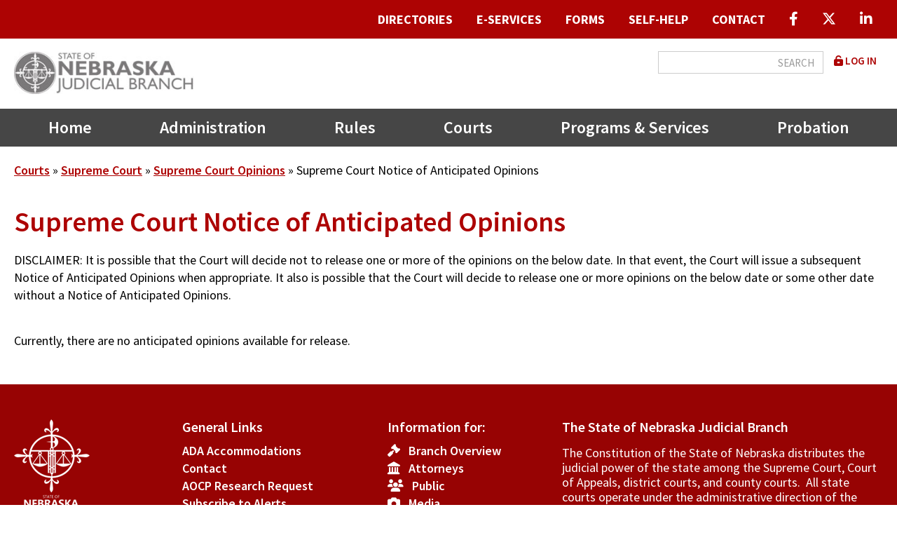

--- FILE ---
content_type: text/html; charset=UTF-8
request_url: https://nebraskajudicial.gov/courts/supreme-court/opinions/anticipated
body_size: 32849
content:


<!DOCTYPE html>
<html lang="en" dir="ltr">
  <head>
    <meta charset="utf-8" />
<noscript><style>form.antibot * :not(.antibot-message) { display: none !important; }</style>
</noscript><meta name="description" content="DISCLAIMER: It is possible that the Court will decide not to release one or more of the opinions on the below date. In that event, the Court will issue a subsequent Notice of Anticipated Opinions when appropriate. It also is possible that the Court will decide to release one or more opinions on the below date or some other date without a Notice of Anticipated Opinions." />
<link rel="canonical" href="https://nebraskajudicial.gov/courts/supreme-court/opinions/anticipated" />
<meta name="Generator" content="Drupal 10 (https://www.drupal.org)" />
<meta name="MobileOptimized" content="width" />
<meta name="HandheldFriendly" content="true" />
<meta name="viewport" content="width=device-width, initial-scale=1.0" />
<link rel="icon" href="/themes/kj_basic/favicon.ico" type="image/vnd.microsoft.icon" />

    <title>Supreme Court Notice of Anticipated Opinions | Nebraska Judicial Branch</title>
    <link rel="stylesheet" media="all" href="/sites/default/files/css/css_QIDc2ASnRAvVbIVnvcHZIktBMVlV4W8QcI-rjHitvkM.css?delta=0&amp;language=en&amp;theme=kj_basic&amp;include=[base64]" />
<link rel="stylesheet" media="all" href="https://use.fontawesome.com/releases/v6.4.2/css/all.css" />
<link rel="stylesheet" media="all" href="https://use.fontawesome.com/releases/v6.4.2/css/v4-shims.css" />
<link rel="stylesheet" media="all" href="/sites/default/files/css/css_IPJ_sxnaysfZ9e60j1empbn_J56C6EB9FKiionwida4.css?delta=3&amp;language=en&amp;theme=kj_basic&amp;include=[base64]" />
<link rel="stylesheet" media="all" href="/sites/default/files/css/css_Ijb4ShpzcF9aHAAP28r4lya5Coz5RngNIqc08DgzSF0.css?delta=4&amp;language=en&amp;theme=kj_basic&amp;include=[base64]" />
<link rel="stylesheet" media="all" href="//fonts.googleapis.com/css2?family=Source+Sans+Pro:ital,wght@0,400;0,600;0,700;1,400;1,600;1,700&amp;display=swap&quot;" />
<link rel="stylesheet" media="all" href="/sites/default/files/css/css_2osq67SNJ5LTNWFE3noDdMfJ8p6iysTjWf_zdR_1mWM.css?delta=6&amp;language=en&amp;theme=kj_basic&amp;include=[base64]" />
<link rel="stylesheet" media="print" href="/sites/default/files/css/css_Rw3ubkgLfh5hSk7DpMf1Np1GHePOCics0-MSUNVTwRc.css?delta=7&amp;language=en&amp;theme=kj_basic&amp;include=[base64]" />

    <script type="application/json" data-drupal-selector="drupal-settings-json">{"path":{"baseUrl":"\/","pathPrefix":"","currentPath":"node\/16015","currentPathIsAdmin":false,"isFront":false,"currentLanguage":"en"},"pluralDelimiter":"\u0003","suppressDeprecationErrors":true,"gtag":{"tagId":"G-WVDLZY0RPM","consentMode":false,"otherIds":[""],"events":[],"additionalConfigInfo":[]},"ajaxPageState":{"libraries":"[base64]","theme":"kj_basic","theme_token":null},"ajaxTrustedUrl":{"\/search\/node":true},"responsive_menu":{"position":"right","theme":"theme-dark","pagedim":"pagedim","modifyViewport":true,"use_bootstrap":true,"breakpoint":"(min-width: 960px)","drag":false},"data":{"extlink":{"extTarget":true,"extTargetAppendNewWindowDisplay":true,"extTargetAppendNewWindowLabel":"(opens in a new window)","extTargetNoOverride":false,"extNofollow":false,"extTitleNoOverride":false,"extNoreferrer":true,"extFollowNoOverride":false,"extClass":"0","extLabel":"(link is external)","extImgClass":false,"extSubdomains":true,"extExclude":"","extInclude":"\\.pdf|\\.doc|\\.docx|\\.xls|\\.xlsx|\\.xlsm|\\.docm","extCssExclude":"","extCssInclude":"","extCssExplicit":"","extAlert":false,"extAlertText":"This link will take you to an external web site. We are not responsible for their content.","extHideIcons":false,"mailtoClass":"0","telClass":"","mailtoLabel":"(link sends email)","telLabel":"(link is a phone number)","extUseFontAwesome":false,"extIconPlacement":"before","extPreventOrphan":false,"extFaLinkClasses":"fa fa-external-link","extFaMailtoClasses":"fa fa-envelope-o","extAdditionalLinkClasses":"","extAdditionalMailtoClasses":"","extAdditionalTelClasses":"","extFaTelClasses":"fa fa-phone","allowedDomains":[],"extExcludeNoreferrer":""}},"user":{"uid":0,"permissionsHash":"177aa3d0377e3bd0c392c2a5e49a3d943aac65669d7b6c437d571ea9c2348a08"}}</script>
<script src="/sites/default/files/js/js_AOZl2311Yhr9ZZqbPE-bXQBlorJMs--y-VbJqgV4D90.js?scope=header&amp;delta=0&amp;language=en&amp;theme=kj_basic&amp;include=eJxdx1EKgCAMANALiTuSzBpDXU7cDI9f0F8_Dx5tl9IbnHMNlEhfA6uyUHJk4Jf_I1bcodWU0coBLJpRwiQb2q3clC7qC36PWdXNJ44Hg6MuDw"></script>
<script src="/modules/contrib/google_tag/js/gtag.js?t63c25"></script>

  </head>
  <body class="not-logged-in node-type-page not-front path-node no-sidebar">
        <nav role="navigation" class="visually-hidden" aria-label="main content">
        <a href="#main-content" class="visually-hidden focusable skip-link">
          Skip to main content
        </a>
    </nav>
    
      <div class="dialog-off-canvas-main-canvas" data-off-canvas-main-canvas>
    
<div id="page-wrapper">
    
        <div id="admin-tabs">
      <div class="container">
        <div id="admin-tabs-region">
          
        </div>
      </div>
    </div><!-- /#admin tabs -->
    
  <div id="page">

  <!-- ______________________ HEADER _______________________ -->
 <header  role="banner">
      <div id="site-alert">
        <div id="site-alert-region">
            <div class="region region-site-alert">
    <div class="views-element-container block block-views block-views-blockalert-block-1 block- block-block-views-block-alert-block-1" id="block-views-block-alert-block-1">
  <div class="block-inner">
  
    
      <div class="extra-container">

<div class="view view-alert view-id-alert view-display-id-block_1 js-view-dom-id-ba24f5350dfdfc3902163007c5e3b42d4ba588b662ed7fcebf04cfecabca5c88">
  
    
    
    
  
      
    
    </div>

</div>

    </div>
</div>

  </div>

        </div>
    </div><!-- /#header -->
    
  <div id="header-wrapper">

    <header id="header-sticky">
        
          <div id="header-top">
        <div class="container">
          <div id="header-top-region">
              <div class="region region-header-top">
    <nav role="navigation" aria-labelledby="block-quicklinksmenu-menu" id="block-quicklinksmenu" class="block block-menu navigation menu--quick-links-menu block-menu-menu-block block-menu-menu-blockquick-links-menu block-menu-quick-links-menu block-menu-block-quicklinksmenu">
  <div class="block-menu-inner">
                
    
    <h2 class="visually-hidden" id="block-quicklinksmenu-menu">Quick Links Menu</h2>
       
  

        
              <ul class="menu">
                    <li class="menu-item menu-item--collapsed">
                
                        <a href="/directories" data-drupal-link-system-path="node/19057"><span>Directories</span></a>
        
              </li>
                <li class="menu-item menu-item--collapsed">
                
                        <a href="/e-services" data-drupal-link-system-path="node/16033"><span>E-Services</span></a>
        
              </li>
                <li class="menu-item">
                
                        <a href="/forms" data-drupal-link-system-path="node/8573"><span>Forms</span></a>
        
              </li>
                <li class="menu-item menu-item--collapsed">
                
                        <a href="/self-help" data-drupal-link-system-path="node/10814"><span>Self-Help</span></a>
        
              </li>
                <li class="menu-item">
                
                        <a href="/contact" data-drupal-link-system-path="node/8574"><span>Contact</span></a>
        
              </li>
                <li class="menu-item">
                
                        <a href="https://www.facebook.com/NEJudicialBranch" class="icon-only"><span><i class="fab fa-facebook-f" aria-hidden="true"></i> <span class="link-text">facebook</span></span></a>
        
              </li>
                <li class="menu-item">
                
                        <a href="https://twitter.com/NEJudicial" class="icon-only"><span><i class="fa-brands fa-x-twitter" aria-hidden="true"></i> <span class="link-text">Twitter X</span></span></a>
        
              </li>
                <li class="menu-item">
                
                        <a href="https://www.linkedin.com/company/nejudicial" class="icon-only"><span><i class="fa-brands fa-linkedin-in" aria-hidden="true"></i> <span class="link-text">Linkedin</span></span></a>
        
              </li>
        </ul>
  


    </div>
</nav>

  </div>

          </div>
        </div>
      </div><!-- /#header top-->
        
          <div id="header">
        <div class="container">
          <div id="header-region">
              <div class="region region-header">
    <div id="block-kj-basic-branding" class="block block-system block-system-branding-block block-site-branding block-block-kj-basic-branding">
  <div class="block-inner">
  
    
        <a href="/" rel="home" class="site-logo">
      <img src="/themes/kj_basic/logo.jpg" alt="Home" />
    </a>
        </div>
</div>
<nav role="navigation" aria-labelledby="block-kj-basic-account-menu-menu" id="block-kj-basic-account-menu" class="block block-menu navigation menu--account block-menu-system block-menu-system-menu-blockaccount block-menu-user-account-menu block-menu-block-kj-basic-account-menu">
  <div class="block-menu-inner">
                
    
    <h2 class="visually-hidden" id="block-kj-basic-account-menu-menu">User account menu</h2>
       
  

        
              <ul class="menu">
                    <li class="menu-item">
                
                        <a href="/user/login" data-drupal-link-system-path="user/login"><span><i class="fas fa-unlock-alt" aria-hidden="true"></i> <span class="link-text">Log in</span></span></a>
        
              </li>
        </ul>
  


    </div>
</nav>
<div class="search-block-form block block-search container-inline" data-drupal-selector="search-block-form" id="block-kj-basic-search" role="search">
  
    
      <form action="/search/node" method="get" id="search-block-form" accept-charset="UTF-8">
  <div class="js-form-item form-item js-form-type-search form-type-search js-form-item-keys form-item-keys form-no-label">
      <label for="edit-keys" class="visually-hidden">Search</label>
        <input title="Enter the terms you wish to search for." data-drupal-selector="edit-keys" type="search" id="edit-keys" name="keys" value="" size="15" maxlength="128" class="form-search" />

        </div>
<div data-drupal-selector="edit-actions" class="form-actions js-form-wrapper form-wrapper extra-container" id="edit-actions"><input data-drupal-selector="edit-submit" type="submit" id="edit-submit" value="Search" class="button js-form-submit form-submit" />
</div>

</form>

  </div>

  </div>

          </div>
        </div>
      </div><!-- /#header -->
    
          <div id="header-middle">
        <div class="container">
          <div id="header-middle-region">
              <div class="region region-header-middle">
    <nav role="navigation" aria-labelledby="block-kj-basic-main-menu-menu" id="block-kj-basic-main-menu" class="block block-menu navigation menu--main block-menu-system block-menu-system-menu-blockmain block-menu-main-navigation block-menu-block-kj-basic-main-menu">
  <div class="block-menu-inner">
                
    
    <h2 class="visually-hidden" id="block-kj-basic-main-menu-menu">Main navigation</h2>
       
  

        

  <ul data-region="header_middle" class="menu menu-level-0">
                  
        <li class="menu-item">
                    
                                                    <a href="/" data-drupal-link-system-path="&lt;front&gt;">Home</a>
                      
                                
  
  <div class="menu_link_content menu-link-contentmain view-mode-default menu-dropdown menu-dropdown-0 menu-type-default">
              
      </div>



                  </li>
                      
        <li class="menu-item menu-item--collapsed">
                    
                                                    <a href="/administration" data-drupal-link-system-path="node/8575">Administration</a>
                      
                                
  
  <div class="menu_link_content menu-link-contentmain view-mode-default menu-dropdown menu-dropdown-0 menu-type-default">
              
      </div>



                  </li>
                      
        <li class="menu-item menu-item--collapsed">
                    
                                                    <a href="/supreme-court-rules" data-drupal-link-system-path="node/8576">Rules</a>
                      
                                
  
  <div class="menu_link_content menu-link-contentmain view-mode-default menu-dropdown menu-dropdown-0 menu-type-default">
              
      </div>



                  </li>
                      
        <li class="menu-item menu-item--collapsed">
                    
                                                    <a href="/courts" data-drupal-link-system-path="node/9322">Courts</a>
                      
                                
  
  <div class="menu_link_content menu-link-contentmain view-mode-default menu-dropdown menu-dropdown-0 menu-type-default">
              
      </div>



                  </li>
                      
        <li class="menu-item menu-item--collapsed">
                    
                                                    <a href="/programs-services" data-drupal-link-system-path="node/9323">Programs &amp; Services</a>
                      
                                
  
  <div class="menu_link_content menu-link-contentmain view-mode-default menu-dropdown menu-dropdown-0 menu-type-default">
              
      </div>



                  </li>
                      
        <li class="menu-item menu-item--collapsed">
                    
                                                    <a href="/nebraska-probation-system" data-drupal-link-system-path="node/9324">Probation</a>
                      
                                
  
  <div class="menu_link_content menu-link-contentmain view-mode-default menu-dropdown menu-dropdown-0 menu-type-default">
              
      </div>



                  </li>
          </ul>


    </div>
</nav>
<div id="block-responsivemenumobileicon" class="responsive-menu-toggle-wrapper responsive-menu-toggle block block-responsive-menu block-responsive-menu-toggle block-responsive-menu-mobile-icon block-block-responsivemenumobileicon">
  <div class="block-inner">
  
    
      <a id="toggle-icon" class="toggle responsive-menu-toggle-icon" title="Menu" href="#off-canvas">
  <span class="icon"></span><span class="label">Menu</span>
</a>
    </div>
</div>

  </div>

          </div>
        </div>
      </div><!-- /#header middle -->
        </header>

        
  </div>

 </header>
 
  <!-- ______________________ MAIN _______________________ -->
 <main role="main">
     <a id="main-content" tabindex="-1"></a>  <div id="main">
      
              <div id="highlighted">  <div class="region region-highlighted">
    <div data-drupal-messages-fallback class="hidden"></div>

  </div>
</div>
          
      
              <div id="content-top">
          <div class="container">
            <div id="content-top-region">
                <div class="region region-content-top">
    <div id="block-kj-basic-breadcrumbs" class="block block-system block-system-breadcrumb-block block-breadcrumbs block-block-kj-basic-breadcrumbs">
  <div class="block-inner">
  
    
        <nav class="breadcrumb" role="navigation" aria-labelledby="system-breadcrumb">
    <h2 id="system-breadcrumb" class="visually-hidden">Breadcrumb</h2>
    <ol>
          <li>
                  <a href="/courts">Courts</a>
              </li>
          <li>
                  <a href="/courts/supreme-court">Supreme Court</a>
              </li>
          <li>
                  <a href="/courts/supreme-court/opinions">Supreme Court Opinions</a>
              </li>
          <li>
                  Supreme Court Notice of Anticipated Opinions
              </li>
        </ol>
  </nav>

    </div>
</div>

  </div>

            </div>
          </div>
        </div>
            
    <div class="container">
      <div id="content-wrapper">
          
          <div id="sidebar-container">
            <div class="sidebar-inner">
                
                            </div>
          </div>
          
        <section id="content" class="layout-content">

          <div id="content-header">

            
            

          </div><!-- /#content-header -->

          <div id="content-area">
              <div class="region region-content">
    <div id="block-kj-basic-page-title" class="block block-core block-page-title-block block-page-title block-block-kj-basic-page-title">
  <div class="block-inner">
  
    
      
  <h1 class="page-title"><span class="field field--name-title field--type-string field--label-hidden">Supreme Court Notice of Anticipated Opinions</span>
</h1>


    </div>
</div>
<div id="block-kj-basic-content" class="block block-system block-system-main-block block-main-page-content block-block-kj-basic-content">
  <div class="block-inner">
  
    
      
<article class="node node--type-page node--view-mode-full">

  
    

  
  <div class="node__content">
    <div class="main-title "><h1>Supreme Court Notice of Anticipated Opinions</h1></div>
              <div class="clearfix text-formatted field field--name-body field--type-text-with-summary field--label-hidden field__item"><div class="field-inner"><p>DISCLAIMER: It is possible that the Court will decide not to release one or more of the opinions on the below date. In that event, the Court will issue a subsequent Notice of Anticipated Opinions when appropriate. It also is possible that the Court will decide to release one or more opinions on the below date or some other date without a Notice of Anticipated Opinions.</p>
</div></div>
      
      <div class="field field--name-field-advanced-content field--type-entity-reference-revisions field--label-hidden field__items">
      <div class="field-inner">       
                      <div class="field__item">  <div class="paragraph paragraph--type--view-listing paragraph--view-mode--default">
          
<div class="field field--name-field-view-listing field--type-viewfield field--label-hidden">
  
    
        
<div class="field__item field__item-label-hidden">
  
    
      <div class="views-element-container extra-container">

<div class="js-align-table-columns view view-anticipated-opinions view-id-anticipated_opinions view-display-id-page_1 js-view-dom-id-d8c1f61eb0972d90d6767734b0febec8e990289f0e9cbcb68aef57fdf5f41a3b">
  
    
    
    
      <div class="view-empty">
      Currently, there are no anticipated opinions available for release.
    </div>
  
      
    
    </div>

</div>

  </div>

    </div>

      </div>
</div>
             
      </div>
    </div>
  
  </div>

</article>

    </div>
</div>

  </div>

          </div>

        </section><!-- /#content -->


      </div><!-- /#content-wrapper -->
    </div><!-- /.container -->
  </div><!-- /#main -->
  
    
  



</main>

  <!-- ______________________ FOOTER _______________________ -->
 <footer role="contentinfo">   
  
    
  <div id="footer-wrapper">
  
        
    
          <div id="footer-bottom-wrapper">
          <div id="footer-bottom">  
              <div class="container">
                  <div id="footer-bottom-region">
                      <div class="region region-footer-bottom">
    <nav role="navigation" aria-labelledby="block-socialmedia-menu" id="block-socialmedia" class="block block-menu navigation menu--social-media block-menu-menu-block block-menu-menu-blocksocial-media block-menu-social-media block-menu-block-socialmedia">
  <div class="block-menu-inner">
                
    
    <h2 class="visually-hidden" id="block-socialmedia-menu">Social Media</h2>
       
  

        
              <ul class="menu">
                    <li class="menu-item">
                
                        <a href="https://www.facebook.com/NEJudicialBranch/" class="icon-only"><span><i class="fab fa-facebook-f" aria-hidden="true"></i> <span class="link-text">facebook</span></span></a>
        
              </li>
                <li class="menu-item">
                
                        <a href="https://twitter.com/NEJudicial" class="icon-only"><span><i class="fa-brands fa-x-twitter" aria-hidden="true"></i> <span class="link-text">Twitter</span></span></a>
        
              </li>
                <li class="menu-item">
                
                        <a href="https://www.linkedin.com/company/nejudicial" class="icon-only" target="_blank"><span><i class="fa-brands fa-linkedin-in" aria-hidden="true"></i> <span class="link-text">Linkedin</span></span></a>
        
              </li>
        </ul>
  


    </div>
</nav>
<nav role="navigation" aria-labelledby="block-generallinks-menu" id="block-generallinks" class="block block-menu navigation menu--general-links block-menu-menu-block block-menu-menu-blockgeneral-links block-menu-general-links block-menu-block-generallinks">
  <div class="block-menu-inner">
      
    
    <h2 id="block-generallinks-menu">General Links</h2>
       
  

        
              <ul class="menu">
                    <li class="menu-item">
                
                        <a href="/americans-disabilities-act-ada-accommodations" data-drupal-link-system-path="node/19247"><span>ADA Accommodations</span></a>
        
              </li>
                <li class="menu-item">
                
                        <a href="/contact" data-drupal-link-system-path="node/8574"><span>Contact</span></a>
        
              </li>
                <li class="menu-item">
                
                        <a href="/sites/default/files/AD-2-21.pdf"><span>AOCP Research Request</span></a>
        
              </li>
                <li class="menu-item">
                
                        <a href="http://supremecourt.us4.list-manage.com/subscribe?u=ae8e96284b7e00297615727f9&amp;id=e24ff22789"><span>Subscribe to Alerts</span></a>
        
              </li>
                <li class="menu-item">
                
                        <a href="/contracting-opportunities" data-drupal-link-system-path="node/19042"><span>Contracting Opportunities</span></a>
        
              </li>
                <li class="menu-item">
                
                        <a href="/employment" data-drupal-link-system-path="node/15186"><span>Employment</span></a>
        
              </li>
                <li class="menu-item">
                
                        <a href="http://www.nebraska.gov/privacypol.html"><span>Privacy Policy</span></a>
        
              </li>
        </ul>
  


    </div>
</nav>
<nav role="navigation" aria-labelledby="block-audiencemenu-footer-menu" id="block-audiencemenu-footer" class="block block-menu navigation menu--audience-menu block-menu-menu-block block-menu-menu-blockaudience-menu block-menu-information-for block-menu-block-audiencemenu-footer">
  <div class="block-menu-inner">
      
    
    <h2 id="block-audiencemenu-footer-menu">Information for:</h2>
       
  

        
              <ul class="menu">
                    <li class="menu-item">
                
                        <a href="/administration/branch-overview" title="About the Nebraska Judicial Branch." data-drupal-link-system-path="node/9325"><span><i class="fas fa-gavel" aria-hidden="true"></i> <span class="link-text">Branch Overview</span></span></a>
        
              </li>
                <li class="menu-item">
                
                        <a href="/administration/attorneys" title="Information and services for the legal community." data-drupal-link-system-path="node/9326"><span><i class="fas fa-landmark" aria-hidden="true"></i> <span class="link-text">Attorneys</span></span></a>
        
              </li>
                <li class="menu-item">
                
                        <a href="/administration/public" title="Information for the public about Nebraska&#039;s court system." data-drupal-link-system-path="node/9327"><span><i class="fas fa-users" aria-hidden="true"></i> <span class="link-text">Public</span></span></a>
        
              </li>
                <li class="menu-item">
                
                        <a href="/administration/media" title="News releases and information for media coverage."><span><i class="fas fa-camera" aria-hidden="true"></i> <span class="link-text">Media</span></span></a>
        
              </li>
                <li class="menu-item">
                
                        <a href="/administration/publications-reports" title="Master list of publications and reports of the Nebraska Judicial Branch." data-drupal-link-system-path="node/9329"><span><i class="fas fa-book" aria-hidden="true"></i> <span class="link-text">Publications</span></span></a>
        
              </li>
        </ul>
  


    </div>
</nav>
<div id="block-footerdescriptivetextjudicialbranch" class="block--type-basic block block-block-content block-block-contentcd89743f-dd16-426b-9319-9f75bc52a95e block-footer-descriptive-text-judicial-branch block-block-footerdescriptivetextjudicialbranch">
  <div class="block-inner">
  
    
      
              <div class="field field--name-field-heading field--type-heading field--label-hidden field__item"><div class="field-inner"><h4>The State of Nebraska Judicial Branch</h4>
</div></div>
      
              <div class="clearfix text-formatted field field--name-body field--type-text-with-summary field--label-hidden field__item"><div class="field-inner"><p>The Constitution of the State of Nebraska distributes the judicial power of the state among the Supreme Court, Court of Appeals, ­district courts, and county courts.&nbsp; All state courts operate under the administrative direction of the Supreme Court. In addition to the courts created by the Constitution, the Nebraska judicial system has two other courts – the separate juvenile courts located in Douglas, Lancaster, and Sarpy Counties, and a statewide Workers’ Compensation Court.</p>
</div></div>
      
    </div>
</div>

  </div>

                  </div>
              </div>
          </div>
      </div>
      
  </div>

      <div id="footer">
      <div class="container">
        <div id="footer-region">
            <div class="region region-footer">
    <div id="block-copyrightblock" class="block block-copyright block-copyright-block block-block-copyrightblock">
  <div class="block-inner">
  
    
      <div class="them"><span class="copy">&copy; 2026</span> Nebraska Judicial Branch</div><div class="unanimo"><span class="bar"> | </span><a target="_blank" href="https://www.beunanimous.com">Website Design & Development by UNANIMOUS</a></div>
    </div>
</div>

  </div>

        </div>
      </div>
    </div><!-- /#footer -->
    
 </footer>

  </div>
</div> <!-- end page wrappers -->
  </div>

    <div class="off-canvas-wrapper"><div id="off-canvas">
              <ul>
                    <li class="menu-item--front-page menu-name--main">
        <a href="/" data-drupal-link-system-path="&lt;front&gt;">Home</a>
              </li>
                <li class="menu-item--_a58dd29-789a-436e-8345-8688902b8b3c menu-name--main">
        <a href="/administration" data-drupal-link-system-path="node/8575">Administration</a>
                                <ul>
                    <li class="menu-item--_d360268-cb10-4452-aa38-0449f71fd7d5 menu-name--main">
        <a href="/administration/nebraska-court-scam-alert" data-drupal-link-system-path="node/25867">Nebraska Court Scam Alert</a>
              </li>
                <li class="menu-item--_b221ef1-32cd-4ddb-8312-282e5cdb57c0 menu-name--main">
        <a href="/administration/branch-overview" data-drupal-link-system-path="node/9325">Branch Overview</a>
              </li>
                <li class="menu-item--b5e5e8dd-7cf4-43ae-9fa5-eb89b47d8441 menu-name--main">
        <a href="/administration/news-and-media-information" data-drupal-link-system-path="node/9328">News and Media Information</a>
                                <ul>
                    <li class="menu-item--_80f0660-2b20-4a3d-9d81-04b2247f2393 menu-name--main">
        <a href="/administration/media-releases" data-drupal-link-system-path="node/9331">Media Releases</a>
                                <ul>
                    <li class="menu-item--_9a2326b-cae8-4f7c-8d94-a2eaa8c9b2f4 menu-name--main">
        <a href="/administration/news-and-media-information/media-releases/exhibit-list-judicial-resources-commission-hearing-friday-august-15-2025-%E2%80%93-10-am-cst" data-drupal-link-system-path="node/26067">Exhibit List for Judicial Resources Commission Hearing</a>
              </li>
        </ul>
  
              </li>
                <li class="menu-item--_706cbb7-2720-443f-a51c-96012b207086 menu-name--main">
        <a href="/administration/news" data-drupal-link-system-path="node/9330">News</a>
              </li>
                <li class="menu-item--_b6546b4-8671-4158-8397-416679287eaa menu-name--main">
        <a href="/administration/news-and-media-information/credentialing-protocol-expanded-media-coverage-nebraska-trial-courts" data-drupal-link-system-path="node/10813">Credential Application</a>
              </li>
                <li class="menu-item--ccd05c4e-efda-4a82-b2bc-59f1262ac633 menu-name--main">
        <a href="/administration/media/credentialed-media" data-drupal-link-system-path="node/10617">Credentialed Media</a>
              </li>
                <li class="menu-item--_6ed5502-3aca-4e3f-97ea-4e41561febaf menu-name--main">
        <a href="/administration/news-and-media-information/media-coordinators" data-drupal-link-system-path="node/19043">Media Coordinators</a>
              </li>
                <li class="menu-item--_131ae6d-cb1b-4b59-a755-2e771eed5f53 menu-name--main">
        <a href="/administration/media/reporters-guide-nebraska-trial-court-procedures" data-drupal-link-system-path="node/2278">Reporters&#039; Guide to Nebraska Trial Court Procedures</a>
              </li>
                <li class="menu-item--_cfa78ac-2061-4d72-a255-95b9206cd9a9 menu-name--main">
        <a href="/administration/media/nebraska-court-coverage-guidelines-judges-attorneys-and-journalists" data-drupal-link-system-path="node/19895">Nebraska Court Coverage Guidelines for Judges, Attorneys, and Journalists</a>
              </li>
                <li class="menu-item--_3226128-3a11-487d-b2a6-c4db5467d68b menu-name--main">
        <a href="/administration/news-and-media-information/three-judge-panel-nebraska-capital-murder-case-reference-sheet" data-drupal-link-system-path="node/19896">Three Judge Panel in a Nebraska Capital Murder Case Reference Sheet</a>
              </li>
                <li class="menu-item--_1521525-8403-480d-82b6-7a93c6bd7205 menu-name--main">
        <a href="/administration/media/memo-editors-and-news-directors-regarding-public-comment-judges" data-drupal-link-system-path="node/19897">Memo to Editors and News Directors Regarding Public Comment by Judges</a>
              </li>
                <li class="menu-item--_ad5b7a4-e1e8-43b6-8177-55b36bb0b653 menu-name--main">
        <a href="/administration/media/nebraska-state-court-appearances-involving-inmates" data-drupal-link-system-path="node/19898">Nebraska State Court Appearances Involving Inmates</a>
              </li>
                <li class="menu-item--f1001f0d-a065-4ec9-a9ad-16f790a66f53 menu-name--main">
        <a href="/administration/media/replacing-judge-nebraska-trial-court-system" data-drupal-link-system-path="node/19899">Replacing a Judge in the Nebraska Trial Court System</a>
              </li>
                <li class="menu-item--_39b5095-247b-4818-abda-8625d4a26507 menu-name--main">
        <a href="/administration/media/how-report-nebraska%E2%80%99s-trial-courts" data-drupal-link-system-path="node/19902">How to Report on Nebraska’s Trial Courts</a>
              </li>
                <li class="menu-item--_4e0fbdd-1ef9-4edc-988e-4e75d9151c88 menu-name--main">
        <a href="/administration/media/pop-student-journalist-class" data-drupal-link-system-path="node/19903">Pop-up Student Journalist Class</a>
              </li>
                <li class="menu-item--db287b56-256e-4319-91a9-83077c6d2363 menu-name--main">
        <a href="/administration/media/commemoration-supreme-court-decision-nebraska-press-association-v-stuart-%E2%80%93-1976" data-drupal-link-system-path="node/19904">Commemoration of the Supreme Court Decision in Nebraska Press Association v. Stuart – 1976</a>
              </li>
                <li class="menu-item--c6ccb32a-be08-49da-9366-24487970be71 menu-name--main">
        <a href="/administration/media/responsibilities-judgeship" data-drupal-link-system-path="node/19905">The Responsibilities of Judgeship</a>
              </li>
                <li class="menu-item--f8bea409-83c1-4853-b331-f1fd43ec9eb1 menu-name--main">
        <a href="/administration/media/student-journalist-materials-reporting-education-session-nebraska%E2%80%99s-appellate-level-court" data-drupal-link-system-path="node/19906">Student Journalist Materials for Reporting Education Session: Nebraska’s Appellate Level Court</a>
              </li>
        </ul>
  
              </li>
                <li class="menu-item--_d35c20d-40cf-43bb-b14c-479a55ea0a06 menu-name--main">
        <a href="/administration/committees-commissions" data-drupal-link-system-path="node/15871">Committees &amp; Commissions</a>
                                <ul>
                    <li class="menu-item--d7f6fc31-1673-46c8-b46d-1814e72d1430 menu-name--main">
        <a href="/administration/committees-commissions/access-justice-commission-committees" data-drupal-link-system-path="node/20106">Access to Justice Commission &amp; Committees</a>
              </li>
                <li class="menu-item--_e7adefe-47c0-4ec8-bdd8-916079391648 menu-name--main">
        <a href="/administration/committees-commissions/improvement-justice-committees" data-drupal-link-system-path="node/20101">Improvement of Justice - Committees</a>
              </li>
                <li class="menu-item--d57a76af-70a8-4ebd-9caf-d3f3ea14200a menu-name--main">
        <a href="/administration/committees-commissions/judges-employee-associations" data-drupal-link-system-path="node/20102">Judges | Employee Associations</a>
              </li>
                <li class="menu-item--_596c31c-e494-493a-a088-9b981e2d1235 menu-name--main">
        <a href="/administration/committees-commissions/judges-staff-mediation-committees" data-drupal-link-system-path="node/20103">Judges | Staff | Mediation Committees</a>
              </li>
                <li class="menu-item--dd4d2bcf-b59e-4e68-bb0c-588630f49437 menu-name--main">
        <a href="/administration/committees-commissions/judicial-nominating-commissions" data-drupal-link-system-path="node/20104">Judicial Nominating Commissions</a>
                                <ul>
                    <li class="menu-item--_147f1c0-f29a-4b9e-bd59-cee7dfbf1760 menu-name--main">
        <a href="/administration/committees-commissions/judicial-nominating-commissions/judicial-nominating-commissioners-manual" data-drupal-link-system-path="node/15955">Judicial Nominating Commissioner&#039;s Manual</a>
              </li>
        </ul>
  
              </li>
                <li class="menu-item--_e88996a-4e7f-4341-85a6-b180fb6eabdd menu-name--main">
        <a href="/administration/committees-commissions/lawyer-committees" data-drupal-link-system-path="node/20107">Lawyer Committees</a>
              </li>
        </ul>
  
              </li>
                <li class="menu-item--_3e25a9e-b721-4a38-891f-7886f83fb9e9 menu-name--main">
        <a href="/administration/professional-ethics" data-drupal-link-system-path="node/9936">Professional Ethics</a>
                                <ul>
                    <li class="menu-item--_d4ce328-d7cb-43af-b2e7-3378975743ed menu-name--main">
        <a href="https://supremecourt.nebraska.gov/code-professional-responsibility-and-interpreter-oath">Interpreter Ethics</a>
              </li>
                <li class="menu-item--_8e83ecc-e164-455a-81b9-5c10b8ef2a2c menu-name--main">
        <a href="/administration/professional-ethics/probation" data-drupal-link-system-path="node/15994">Probation Code of Ethics</a>
              </li>
                <li class="menu-item--_08387f6-53b0-4153-9bef-c74dde30a0df menu-name--main">
        <a href="/administration/professional-ethics/mediators" data-drupal-link-system-path="node/15993">Professional Ethics for Mediators</a>
              </li>
                <li class="menu-item--af455b39-d8f9-4484-a64d-fca33b04f342 menu-name--main">
        <a href="/administration/professional-ethics/attorney-discipline-ethics" data-drupal-link-system-path="node/9937">Attorney Discipline &amp; Ethics</a>
                                <ul>
                    <li class="menu-item--ea334ed6-ef70-436e-848c-6163cec1f9d3 menu-name--main">
        <a href="https://supremecourt.nebraska.gov/administration/attorneys/counsel-discipline">Counsel for Discipline</a>
              </li>
                <li class="menu-item--_edaf541-3705-4308-9390-0c9ad77d773f menu-name--main">
        <a href="/administration/professional-ethics/attorney-discipline-ethics/file" data-drupal-link-system-path="node/15990">How to File an Attorney Grievance</a>
              </li>
                <li class="menu-item--f0f569d8-86a7-4ead-b5d3-3198958ade84 menu-name--main">
        <a href="/administration/professional-ethics/attorney-discipline-ethics/attorney-sanctions" data-drupal-link-system-path="node/9938">Attorney Sanctions</a>
              </li>
                <li class="menu-item--da628006-16b2-4e2d-b71b-781549068593 menu-name--main">
        <a href="/administration/professional-ethics/attorney-discipline-ethics/lawyer-ethics-opinions" data-drupal-link-system-path="node/11076">Lawyer Ethics Opinions</a>
              </li>
        </ul>
  
              </li>
                <li class="menu-item--_485588a-10d8-4d42-b9e5-b2926655775e menu-name--main">
        <a href="/administration/professional-ethics/judicial-discipline-ethics" data-drupal-link-system-path="node/11077">Judicial Discipline &amp; Ethics</a>
                                <ul>
                    <li class="menu-item--f0258899-4123-4e28-b53b-3430b35f745a menu-name--main">
        <a href="/administration/professional-ethics/judicial-discipline-ethics/file" data-drupal-link-system-path="node/15991">How to File a Judicial Complaint</a>
              </li>
                <li class="menu-item--c3edb73e-0fa4-4dd1-9e85-34a03e6d04f3 menu-name--main">
        <a href="/administration/professional-ethics/judicial-discipline-ethics/archive" data-drupal-link-system-path="node/15992">Nebraska Judicial Discipline Archive</a>
              </li>
                <li class="menu-item--_089519a-61e9-425f-b973-729f88e712a6 menu-name--main">
        <a href="/administration/professional-ethics/judicial-discipline-ethics/judicial-ethics-committee-opinions" data-drupal-link-system-path="node/11078">Judicial Ethics Committee Opinions</a>
              </li>
        </ul>
  
              </li>
        </ul>
  
              </li>
                <li class="menu-item--_4eeb22f-5a40-4ca5-a682-14d77013dedd menu-name--main">
        <a href="/administration/state-library" data-drupal-link-system-path="node/19870">State Library</a>
                                <ul>
                    <li class="menu-item--_fe3b3d4-348b-40de-8954-9c5a6b761ea9 menu-name--main">
        <a href="https://n94011.eos-intl.net/N94011/OPAC/Index.aspx">Catalog Search</a>
              </li>
                <li class="menu-item--b49f65b4-ea6e-4298-8586-c8ca48f80fc7 menu-name--main">
        <a href="/administration/state-library/online-legal-resources" data-drupal-link-system-path="node/19871">Online Legal Resources</a>
              </li>
        </ul>
  
              </li>
                <li class="menu-item--ae9f5dd7-29ed-4b1e-a54b-6a439e02c546 menu-name--main">
        <a href="/administration/awards" data-drupal-link-system-path="node/15995">Judicial Branch Awards</a>
                                <ul>
                    <li class="menu-item--_58c1da3-3d36-4036-b761-ef2ca5b71915 menu-name--main">
        <a href="/administration/awards/judges" data-drupal-link-system-path="node/15996">Distinguished Judge Awards</a>
              </li>
                <li class="menu-item--dc328401-f37f-4862-ac1d-c27e04146abf menu-name--main">
        <a href="/administration/awards/heroes" data-drupal-link-system-path="node/16002">Everyday Heroes</a>
              </li>
                <li class="menu-item--b344471a-82e4-48d1-80bc-e6444b536a8d menu-name--main">
        <a href="/administration/awards/employees" data-drupal-link-system-path="node/15997">Judicial Branch Recognition Program</a>
                                <ul>
                    <li class="menu-item--_d86bb71-1851-4af1-98ca-2bd45bca1a98 menu-name--main">
        <a href="/administration/awards/employees/criteria" data-drupal-link-system-path="node/15999">Evaluation Criteria</a>
              </li>
                <li class="menu-item--_59dcaed-965b-43af-8224-e1a3cb0c2bf9 menu-name--main">
        <a href="/administration/awards/employees/procedure" data-drupal-link-system-path="node/16000">Nomination Procedure</a>
              </li>
                <li class="menu-item--_b66cccd-8878-4bab-9b1a-1a37ba8a537e menu-name--main">
        <a href="/administration/awards/employees/recipients" data-drupal-link-system-path="node/16001">Prior Recipients</a>
              </li>
                <li class="menu-item--_a2949a2-82ab-4c35-a466-55fd82c6214c menu-name--main">
        <a href="/administration/awards/employees/committee" data-drupal-link-system-path="node/15998">Recognition Committee</a>
              </li>
        </ul>
  
              </li>
        </ul>
  
              </li>
                <li class="menu-item--b7f232d6-9750-4dd8-90ab-71b66015c4e4 menu-name--main">
        <a href="/administration/attorneys" data-drupal-link-system-path="node/9326">Attorneys</a>
                                <ul>
                    <li class="menu-item--c97493d6-09b4-4f00-a876-b9fd5a74b247 menu-name--main">
        <a href="/administration/attorneys/nebraska-lawyers-assistance-program" data-drupal-link-system-path="node/11002">Nebraska Lawyers Assistance Program</a>
              </li>
                <li class="menu-item--_76d71d6-f6d4-4285-b283-c97d7db36280 menu-name--main">
        <a href="/administration/attorneys/attorney-services-division" data-drupal-link-system-path="node/11003">Attorney Services Division</a>
              </li>
                <li class="menu-item--_cc26400-904f-4c54-b41b-7cb38cf7045a menu-name--main">
        <a href="/administration/attorneys/admission-practice-law" data-drupal-link-system-path="node/15865">Admission to the Practice of Law</a>
                                <ul>
                    <li class="menu-item--e6db5c35-3760-4064-b7d8-78aa21afa232 menu-name--main">
        <a href="/administration/attorneys/admission-practice-law/admissions-general-instructions-faqs" data-drupal-link-system-path="node/20053">Admissions: General Instructions (FAQs)</a>
              </li>
                <li class="menu-item--e63fb614-41b2-4878-969a-562000af4989 menu-name--main">
        <a href="/administration/attorneys/admission-practice-law/application-admission-examination" data-drupal-link-system-path="node/20054">Application for Admission by Examination</a>
              </li>
                <li class="menu-item--_075c6b1-1744-4e94-adb3-fa2757e0f7af menu-name--main">
        <a href="/administration/attorneys/admission-practice-law/application-admission-motion" data-drupal-link-system-path="node/20055">Application for Admission on Motion</a>
              </li>
                <li class="menu-item--_4216387-f6bb-42bf-8bd2-e5a03968bf36 menu-name--main">
        <a href="/administration/attorneys/admission-practice-law/deadlines-and-fees" data-drupal-link-system-path="node/20056">Deadlines and Fees</a>
              </li>
                <li class="menu-item--_b596ed2-40f9-459b-9ee1-b0ef6c7d8f46 menu-name--main">
        <a href="/administration/attorneys/admission-practice-law/re-application-admission-exam" data-drupal-link-system-path="node/20057">Re-Application for Admission by Exam</a>
              </li>
        </ul>
  
              </li>
                <li class="menu-item--_25ef34a-ab9e-4eb0-9194-2551cb7523f0 menu-name--main">
        <a href="/administration/attorneys/annual-licensure" data-drupal-link-system-path="node/15866">Annual Licensure</a>
              </li>
                <li class="menu-item--_06f04fa-b19b-4a98-9eed-05443b577a2d menu-name--main">
        <a href="/administration/attorneys/counsel-discipline" data-drupal-link-system-path="node/15867">Counsel for Discipline</a>
              </li>
                <li class="menu-item--f3f99d61-1e63-4aa4-9d78-da68744f21f3 menu-name--main">
        <a href="/administration/attorneys/guardians-ad-litem-information" data-drupal-link-system-path="node/15868">Guardians ad Litem Information</a>
              </li>
                <li class="menu-item--c68286f1-cb8b-4a4c-9089-d9c1f45b1f9d menu-name--main">
        <a href="/administration/attorneys/mandatory-continuing-legal-education-mcle" data-drupal-link-system-path="node/15869">Mandatory Continuing Legal Education</a>
              </li>
                <li class="menu-item--_aa6eedd-3def-4674-9eaf-3fd04c9992e9 menu-name--main">
        <a href="/administration/attorneys/judicial-vacancies" data-drupal-link-system-path="node/15907">Judicial Vacancies and Judicial Nominating Commission Information</a>
                                <ul>
                    <li class="menu-item--_649e424-26ce-4d4f-a1d3-9ed7ffe2b68f menu-name--main">
        <a href="/administration/attorneys/judicial-vacancies-and-judicial-nominating-commission-information/judicial-vacancy-application-package" data-drupal-link-system-path="node/15908">Judicial Vacancy Application Package</a>
              </li>
        </ul>
  
              </li>
                <li class="menu-item--_6c936ad-4dac-4905-b69b-57efe78a2f83 menu-name--main">
        <a href="/administration/attorneys/financial-institutions-approved-attorney-trust-accounts" data-drupal-link-system-path="node/10815">Approved Financial Institutions</a>
              </li>
                <li class="menu-item--_56290d7-5234-4f83-bec5-91b2d85e633a menu-name--main">
        <a href="https://attorneys.nejudicial.gov/member-search">Search Nebraska Licensed Attorneys</a>
              </li>
                <li class="menu-item--_17ef163-d647-4c72-a19f-0d1cf8060b57 menu-name--main">
        <a href="/administration/attorneys/unauthorized-practice-law" data-drupal-link-system-path="node/15870">Unauthorized Practice of Law</a>
              </li>
        </ul>
  
              </li>
                <li class="menu-item--f620c741-7bd5-47be-8b94-ce04c8dec3d4 menu-name--main">
        <a href="/administration/publications-reports" data-drupal-link-system-path="node/9329">Publications &amp; Reports</a>
              </li>
                <li class="menu-item--cf8bf30b-51a6-4529-984c-c2b8ad52e814 menu-name--main">
        <a href="/administration/public" data-drupal-link-system-path="node/9327">Public</a>
                                <ul>
                    <li class="menu-item--_d1b709c-fe3e-4aaa-8a0c-7dd94b84d783 menu-name--main">
        <a href="/administration/public/glossary" data-drupal-link-system-path="node/21824">Glossary</a>
              </li>
                <li class="menu-item--b51cae8d-bbaa-416f-ae29-112698bee51b menu-name--main">
        <a href="/administration/public/guardianship-and-conservatorship-information" data-drupal-link-system-path="node/15905">Guardianship and Conservatorship Information</a>
                                <ul>
                    <li class="menu-item--be7f9f66-8eaf-4874-9ddb-d3dc0d0a00b6 menu-name--main">
        <a href="/administration/public/guardianship-and-conservatorship-information/guardianship-conservatorship-faq" data-drupal-link-system-path="node/2069">Guardianship | Conservatorship FAQ</a>
              </li>
        </ul>
  
              </li>
                <li class="menu-item--ddaf1a4b-5aef-419b-94aa-65d0e0c40dcf menu-name--main">
        <a href="/administration/public/jury-service" data-drupal-link-system-path="node/15941">Jury Service</a>
              </li>
                <li class="menu-item--ad392cdf-d97b-4eca-a49e-833d883d02b2 menu-name--main">
        <a href="/administration/public/marriage-ceremony-compilation" data-drupal-link-system-path="node/20200">Marriage Ceremony Compilation</a>
                                <ul>
                    <li class="menu-item--_2983317-fc38-4d25-bc16-2eb774a7e469 menu-name--main">
        <a href="/administration/public/marriage-ceremony-compilation/marriage-ceremony-1" data-drupal-link-system-path="node/20204">Marriage Ceremony 1</a>
              </li>
                <li class="menu-item--_52eae2e-8792-40df-b072-857e37e18f63 menu-name--main">
        <a href="/administration/public/marriage-ceremony-compilation/marriage-ceremony-2" data-drupal-link-system-path="node/20207">Marriage Ceremony 2</a>
              </li>
                <li class="menu-item--_41fb5f5-110b-4d87-9edb-d0fd22f8b03f menu-name--main">
        <a href="/administration/public/marriage-ceremony-compilation/marriage-ceremony-3a" data-drupal-link-system-path="node/20209">Marriage Ceremony 3A</a>
              </li>
                <li class="menu-item--ee023e18-da2b-4556-b925-5aca69d29b2b menu-name--main">
        <a href="/administration/public/marriage-ceremony-compilation/marriage-ceremony-3b" data-drupal-link-system-path="node/20210">Marriage Ceremony 3B</a>
              </li>
                <li class="menu-item--e97262d6-8c8f-43fe-96b3-917894d2282d menu-name--main">
        <a href="/administration/public/marriage-ceremony-compilation/marriage-ceremony-4" data-drupal-link-system-path="node/20211">Marriage Ceremony 4</a>
              </li>
                <li class="menu-item--_a492233-895e-49ed-ad73-53f16a280d27 menu-name--main">
        <a href="/administration/public/marriage-ceremony-compilation/marriage-ceremony-5a" data-drupal-link-system-path="node/20212">Marriage Ceremony 5A</a>
              </li>
                <li class="menu-item--_6df99ac-7198-4326-beb4-5621e6bd50f8 menu-name--main">
        <a href="/administration/public/marriage-ceremony-compilation/marriage-ceremony-5b" data-drupal-link-system-path="node/20213">Marriage Ceremony 5B</a>
              </li>
                <li class="menu-item--_f7a9bdb-1279-422d-b01b-a182414b2a5c menu-name--main">
        <a href="/administration/public/marriage-ceremony-compilation/marriage-ceremony-6" data-drupal-link-system-path="node/20214">Marriage Ceremony 6</a>
              </li>
        </ul>
  
              </li>
                <li class="menu-item--f4bef0b5-a96d-40c5-865c-86e21908fa83 menu-name--main">
        <a href="/administration/public/voters%E2%80%99-guide-nebraska%E2%80%99s-judicial-retention-elections" data-drupal-link-system-path="node/19901">Voters’ Guide to Nebraska’s Judicial Retention Elections</a>
                                <ul>
                    <li class="menu-item--_a308f8e-3c69-45ce-bfbb-a795d91d137b menu-name--main">
        <a href="/administration/public/voters%E2%80%99-guide-nebraska%E2%80%99s-judicial-retention-elections/2026-judicial-retention-election" data-drupal-link-system-path="node/19900">2026 Judicial Retention Election</a>
              </li>
        </ul>
  
              </li>
        </ul>
  
              </li>
                <li class="menu-item--_f0ad8a1-1262-4090-b601-faa09a136639 menu-name--main">
        <a href="/administration/self-represented-litigant-resources" data-drupal-link-system-path="node/20453">Self-Represented Litigant Resources</a>
                                <ul>
                    <li class="menu-item--c83bd871-efac-4c4d-982d-ac8f0e810403 menu-name--main">
        <a href="/administration/self-represented-litigant-resources/appeals-resources" data-drupal-link-system-path="node/20631">Appeals Resources</a>
                                <ul>
                    <li class="menu-item--_c6c1d3a-2703-4d75-a6d3-7de2a82506ec menu-name--main">
        <a href="/administration/self-represented-litigant-resources/appeals-resources/appealing-workers-compensation-court-decision-court-appeals" data-drupal-link-system-path="node/20634">Appealing a Workers&#039; Compensation Court Decision to the Court of Appeals</a>
              </li>
                <li class="menu-item--_a365498-ee59-4ed6-aaa7-cfa166e5d8bd menu-name--main">
        <a href="/administration/self-represented-litigant-resources/appeals-resources/appealing-supreme-court-or-court-appeals" data-drupal-link-system-path="node/20633">Appealing to Supreme Court or Court of Appeals</a>
              </li>
                <li class="menu-item--_1f6e125-ca77-472d-9733-d8cce398fd62 menu-name--main">
        <a href="/administration/self-represented-litigant-resources/appeals-resources/appealingsetting-aside-county-court-civil-or-small-claims-judgment" data-drupal-link-system-path="node/20632">Appealing|Setting Aside a County Court Civil or Small Claims Judgment</a>
              </li>
                <li class="menu-item--cd936fc4-8fc9-4581-b3c5-90f07a65483e menu-name--main">
        <a href="/administration/self-represented-litigant-resources/appeals-resources/handgun-certificate-denialrevocation-appeal" data-drupal-link-system-path="node/20635">Handgun Certificate Denial|Revocation Appeal</a>
              </li>
        </ul>
  
              </li>
                <li class="menu-item--_a89fdf2-6778-4033-81fb-ecff3a62422d menu-name--main">
        <a href="/administration/self-represented-litigant-resources/divorce-no-children" data-drupal-link-system-path="node/25356">Divorce  - No Children - Updated Format</a>
              </li>
                <li class="menu-item--_92810ed-8a20-4da8-9679-a01da346fe8e menu-name--main">
        <a href="/administration/self-represented-litigant-resources/name-change-adult-updated-format" data-drupal-link-system-path="node/24890">Name Change Adult - Updated Format</a>
              </li>
                <li class="menu-item--cb111ede-10fa-42b5-8301-e072e5916077 menu-name--main">
        <a href="/administration/self-represented-litigant-resources/name-change-adult" data-drupal-link-system-path="node/20455">Name Change - Adult</a>
              </li>
                <li class="menu-item--f8955948-0b81-494e-9066-fb5aca4a455d menu-name--main">
        <a href="/administration/self-represented-litigant-resources/protection-order-domestic-violence" data-drupal-link-system-path="node/20457">Protection Order - Domestic Violence</a>
              </li>
                <li class="menu-item--ac190335-6bff-4744-9265-a207794ddc99 menu-name--main">
        <a href="/administration/self-represented-litigant-resources/protection-order-harassment" data-drupal-link-system-path="node/20458">Protection Order - Harassment</a>
              </li>
                <li class="menu-item--_e9dbc80-4a49-4d69-a5cf-463ccd42b7dd menu-name--main">
        <a href="/administration/self-represented-litigant-resources/filing-small-claims-case" data-drupal-link-system-path="node/20459">Filing a Small Claims Case</a>
              </li>
                <li class="menu-item--ded36534-e592-4572-8bc6-f9c5c079e1af menu-name--main">
        <a href="/administration/self-represented-litigant-resources/protection-order-sexual-assault" data-drupal-link-system-path="node/20460">Protection Order - Sexual Assault</a>
              </li>
                <li class="menu-item--d3a6628b-da75-477a-a8c5-e4082a88d207 menu-name--main">
        <a href="/administration/self-represented-litigant-resources/small-claims-court-defendants" data-drupal-link-system-path="node/20461">Small Claims Court Defendents</a>
              </li>
        </ul>
  
              </li>
                <li class="menu-item--c3a8ec7d-416e-4085-8a8e-aac6179f735b menu-name--main">
        <a href="/administration/nebraska-judicial-electronic-exhibits-system" data-drupal-link-system-path="node/21383">Nebraska Judicial Electronic Exhibits System</a>
              </li>
        </ul>
  
              </li>
                <li class="menu-item--_f5e31cc-2ac1-4515-a960-f594609f1d27 menu-name--main">
        <a href="/supreme-court-rules" data-drupal-link-system-path="node/8576">Rules</a>
                                <ul>
                    <li class="menu-item--ac923eeb-f73d-439f-8f76-f9a45b345376 menu-name--main">
        <a href="/rules/rule-amendments" data-drupal-link-system-path="node/9915">Rule Amendments</a>
              </li>
                <li class="menu-item--_19a30da-cfde-427e-8884-2c306e5fb058 menu-name--main">
        <a href="/rules/external-court-rules" data-drupal-link-system-path="node/19318">External Court Rules</a>
              </li>
                <li class="menu-item--_e8fcfbd-1d9b-4469-a34f-c662f9b759de menu-name--main">
        <a href="/rules/personnel-and-miscellaneous-rules" data-drupal-link-system-path="node/19686">Personnel and Miscellaneous Rules</a>
              </li>
                <li class="menu-item--_888d2b2-1b9d-43cd-9740-f045508283ba menu-name--main">
        <a href="/rules/administrative-policies-schedules" data-drupal-link-system-path="node/18320">Administrative Policies &amp; Schedules</a>
                                <ul>
                    <li class="menu-item--_d08109d-95b1-449c-9e0a-70b2916145f1 menu-name--main">
        <a href="/rules/administrative-policies-schedules/judgment-interest-rate" data-drupal-link-system-path="node/19881">Judgment Interest Rate</a>
              </li>
                <li class="menu-item--_632b31b-b194-4dc5-9515-adbf996a7bca menu-name--main">
        <a href="/rules/administrative-policies-schedules/filing-fees-and-court-costs" data-drupal-link-system-path="node/19883">Filing Fees and Court Costs</a>
              </li>
                <li class="menu-item--c7d45d78-1587-4c96-b30d-355afc1c207d menu-name--main">
        <a href="/rules/administrative-policies-schedules/court-records-search-policy-nebraska-courts" data-drupal-link-system-path="node/19882">Court Records Search Policy for Nebraska Courts</a>
              </li>
                <li class="menu-item--_30ad8a1-ed3f-43fc-9217-dd4a60f9cff2 menu-name--main">
        <a href="/rules/administrative-policies-schedules/media-information-and-court-coverage-protocol" data-drupal-link-system-path="node/19875">Media Information and Court Coverage Protocol</a>
              </li>
                <li class="menu-item--_5c8719a-4333-4b4a-8487-06ca23f823f5 menu-name--main">
        <a href="/rules/administrative-policies-schedules/records-retention-disposition-schedules" data-drupal-link-system-path="node/19876">Records Retention Disposition Schedules</a>
              </li>
                <li class="menu-item--_e27af88-8c88-4bec-bb13-ee48a992aca8 menu-name--main">
        <a href="/rules/administrative-policies-schedules/temporary-appointment-county-judges-policy" data-drupal-link-system-path="node/19877">Temporary Appointment of County Judges Policy</a>
              </li>
                <li class="menu-item--_2e4dbb1-f3bd-40ca-a5f6-7b04e52fee2c menu-name--main">
        <a href="/rules/administrative-policies-schedules/nebraska-domestic-abuse-protection-order-policy" data-drupal-link-system-path="node/19878">Nebraska Domestic Abuse Protection Order Policy</a>
              </li>
                <li class="menu-item--b50a6633-cb11-46b8-8644-6a36648696ed menu-name--main">
        <a href="/rules/administrative-policies-schedules/parenting-act-fund-policy" data-drupal-link-system-path="node/19879">Parenting Act Fund Policy</a>
              </li>
        </ul>
  
              </li>
        </ul>
  
              </li>
                <li class="menu-item--eff8b2d8-ca66-49e4-b441-239e30319453 menu-name--main">
        <a href="/courts" data-drupal-link-system-path="node/9322">Courts</a>
                                <ul>
                    <li class="menu-item--d419a97c-db62-4b4d-a8ba-b48a3270827e menu-name--main">
        <a href="/courts/appellate-courts-offices" data-drupal-link-system-path="node/15903">Appellate Courts Offices</a>
                                <ul>
                    <li class="menu-item--_ff27830-de47-4de6-b6a9-1fd769d8fa27 menu-name--main">
        <a href="/courts/appellate-courts-offices/clerk-supreme-court-and-court-appeals" data-drupal-link-system-path="node/19908">Clerk of the Supreme Court and Court of Appeals</a>
              </li>
                <li class="menu-item--fdbc37c8-fa51-42b3-8408-45e3f70b5862 menu-name--main">
        <a href="/courts/appellate-courts-offices/daily-minutes" data-drupal-link-system-path="node/18785">Daily Minutes</a>
              </li>
                <li class="menu-item--_594913d-91aa-46f0-a4a5-d83180f2a684 menu-name--main">
        <a href="/courts/appellate-courts-offices/reporter-decisions-office" data-drupal-link-system-path="node/19909">Reporter of Decisions Office</a>
              </li>
        </ul>
  
              </li>
                <li class="menu-item--_1cecdbc-95d3-40fc-98e2-9d11c382c71e menu-name--main">
        <a href="/courts/appellate-court-call-calendar" data-drupal-link-system-path="node/16014">Appellate Court Call Calendar</a>
              </li>
                <li class="menu-item--_da64a57-cc50-440e-b60c-3b42129a34cc menu-name--main">
        <a href="/courts/supreme-court" data-drupal-link-system-path="node/9911">Supreme Court</a>
                                <ul>
                    <li class="menu-item--_7d487ea-e5d0-4f52-90cf-b18d16040a2c menu-name--main">
        <a href="/courts/supreme-court/supreme-court-justices" data-drupal-link-system-path="node/11823">Supreme Court Justices</a>
              </li>
                <li class="menu-item--c9f6b76b-1999-47d2-ac07-8b367f82286e menu-name--main">
        <a href="/courts/supreme-court/supreme-court-call" data-drupal-link-system-path="node/13248">Supreme Court Call</a>
              </li>
                <li class="menu-item--b68b8fe8-c7f2-4377-b1e8-898a6d60956d menu-name--main">
        <a href="/courts/supreme-court/supreme-court-proposed-call" data-drupal-link-system-path="node/15185">Supreme Court Proposed Call</a>
              </li>
                <li class="menu-item--_441e5da-f356-4ebe-8db8-9d8018716d42 menu-name--main">
        <a href="/courts/supreme-court/opinions" data-drupal-link-system-path="node/9913">Supreme Court Opinions</a>
              </li>
                <li class="menu-item--e33e273a-ab1f-4f22-96ed-e0462fd90b78 menu-name--main">
        <a href="https://supremecourt.nebraska.gov/programs-services/community-engagement-and-public-information/supreme-court-high-school-law-school-oral-arguments">Traveling Oral Arguments: Outreach</a>
              </li>
                <li class="menu-item--_e5094a6-3ab2-46ad-b162-e4fa56c162e5 menu-name--main">
        <a href="/courts/supreme-court/ceremonial-sessions-supreme-court" data-drupal-link-system-path="node/16018">Ceremonial Sessions</a>
              </li>
                <li class="menu-item--_5fa2f43-c4e0-43fc-bd32-098851886c46 menu-name--main">
        <a href="https://nebraskapublicmedia.org/en/watch/live/">Session Livestream</a>
              </li>
                <li class="menu-item--_c47107a-3b39-49ed-950e-8c8fceac01c5 menu-name--main">
        <a href="/courts/supreme-court/supreme-court-oral-argument-archive" data-drupal-link-system-path="node/14848">Oral Argument Archive</a>
              </li>
        </ul>
  
              </li>
                <li class="menu-item--_bafa976-ef55-4b9a-a1a1-e4e41c140e8d menu-name--main">
        <a href="/courts/court-appeals" data-drupal-link-system-path="node/9912">Court of Appeals</a>
                                <ul>
                    <li class="menu-item--_36206f0-2226-46a8-ab32-08a7fc074eec menu-name--main">
        <a href="/courts/court-appeals/court-appeals-judges" data-drupal-link-system-path="node/11824">Court of Appeals Judges</a>
              </li>
                <li class="menu-item--_936c8ff-40b5-4700-b9d6-621a8afe2f06 menu-name--main">
        <a href="/courts/court-appeals/court-appeals-call" data-drupal-link-system-path="node/12463">Court of Appeals Call</a>
              </li>
                <li class="menu-item--_1a2fda2-48f4-4d95-bb4f-e6e832992650 menu-name--main">
        <a href="/courts/court-appeals/court-appeals-proposed-call" data-drupal-link-system-path="node/15129">Court of Appeals Proposed Call</a>
              </li>
                <li class="menu-item--_42204ba-21fc-4f09-9d97-0546745749b1 menu-name--main">
        <a href="/courts/court-appeals/opinions" data-drupal-link-system-path="node/9914">Court of Appeals Opinions</a>
              </li>
                <li class="menu-item--_9f0ef44-4289-442c-8f64-ed4872755f71 menu-name--main">
        <a href="https://supremecourt.nebraska.gov/programs-services/community-engagement-and-public-information/court-appeals%E2%80%99-college-campus-initiative">College Campus Initiative: Outreach</a>
              </li>
                <li class="menu-item--_8353352-88dc-46e4-8ddd-f7be58d371ca menu-name--main">
        <a href="/courts/court-appeals/ceremonial-sessions-court-appeals" data-drupal-link-system-path="node/16017">Ceremonial Sessions</a>
              </li>
                <li class="menu-item--caa4ea01-5a40-48b6-a03a-30eccd2a4bfe menu-name--main">
        <a href="/courts/court-appeals/court-appeals-oral-argument-archive" data-drupal-link-system-path="node/14717">Oral Argument Archive</a>
              </li>
        </ul>
  
              </li>
                <li class="menu-item--_44a6056-91ed-4680-bcb1-725ddade50e2 menu-name--main">
        <a href="/courts/district-court" data-drupal-link-system-path="node/11480">District Court</a>
                                <ul>
                    <li class="menu-item--a6904ede-5dee-4d54-a8ef-7acf94c05b4d menu-name--main">
        <a href="https://www.nebraska.gov/courts/calendar/index.cgi">Calendar Search</a>
              </li>
                <li class="menu-item--ab6d9007-43d0-4167-b704-4a804d69f476 menu-name--main">
        <a href="/courts/district-court/clerks-contact-information" data-drupal-link-system-path="node/11818">Clerks &amp; Contact Information</a>
              </li>
                <li class="menu-item--a989c046-c479-4b71-9024-240c8ef59365 menu-name--main">
        <a href="/courts/district-court/court-reporters" data-drupal-link-system-path="node/16019">Court Reporters</a>
              </li>
                <li class="menu-item--c4f0311d-6af8-4422-8930-c9cf909e4cff menu-name--main">
        <a href="/courts/district-court/district-court-judges" data-drupal-link-system-path="node/11819">District Court Judges</a>
              </li>
        </ul>
  
              </li>
                <li class="menu-item--_29bc94c-fb84-493f-afd2-9368d0d0b4e5 menu-name--main">
        <a href="/courts/separate-juvenile-courts" data-drupal-link-system-path="node/11482">Separate Juvenile Courts</a>
                                <ul>
                    <li class="menu-item--_20d339e-3668-4e47-8d87-fb3232a48317 menu-name--main">
        <a href="/courts/separate-juvenile-courts/clerks-and-court-administrators-separate-juvenile-court" data-drupal-link-system-path="node/16020">Court Contacts</a>
              </li>
                <li class="menu-item--_10fb4e0-c0db-4eae-a4a4-85f2f421c748 menu-name--main">
        <a href="https://supremecourt.nebraska.gov/directories/separate-juvenile-court-judges">Separate Juvenile Court Judges</a>
              </li>
                <li class="menu-item--e8ea7fa3-d72d-435f-9d0f-d43c64c09a4e menu-name--main">
        <a href="/courts/court-reporting-personnel" data-drupal-link-system-path="node/11896">Court Reporting Personnel</a>
              </li>
        </ul>
  
              </li>
                <li class="menu-item--eda4da21-6455-4ec2-ad0d-7d134743791b menu-name--main">
        <a href="/courts/county-court" data-drupal-link-system-path="node/11481">County Court</a>
                                <ul>
                    <li class="menu-item--_e482ca4-777d-4072-a9d4-acda65d12191 menu-name--main">
        <a href="https://www.nebraska.gov/courts/calendar/index.cgi">Calendar Search</a>
              </li>
                <li class="menu-item--b7105aab-18e2-470f-bb21-6333384047d4 menu-name--main">
        <a href="/courts/county-court/county-court-contacts" data-drupal-link-system-path="node/11820">County Court Contacts</a>
              </li>
                <li class="menu-item--fe38c6d6-a40d-44a0-8f4b-0b862d721861 menu-name--main">
        <a href="/courts/county-court/county-court-judges" data-drupal-link-system-path="node/11821">County Court Judges</a>
              </li>
        </ul>
  
              </li>
                <li class="menu-item--_f2bd72e-a2eb-4235-9a4c-2b43c0f41822 menu-name--main">
        <a href="/courts/problem-solving-courts" data-drupal-link-system-path="node/15937">Problem-Solving Courts</a>
                                <ul>
                    <li class="menu-item--_28b5ea7-a93b-45fb-8aa8-ef6f46d88f92 menu-name--main">
        <a href="/courts/problem-solving-courts/problem-solving-courts-contacts" data-drupal-link-system-path="node/15938">Contacts</a>
              </li>
                <li class="menu-item--c6917201-c58e-46b5-8f09-91aa64151750 menu-name--main">
        <a href="/courts/problem-solving-courts/psc-news" data-drupal-link-system-path="node/26590">PSC News</a>
              </li>
                <li class="menu-item--_f9765f8-e657-4b42-9976-79fd1197e72b menu-name--main">
        <a href="/courts/problem-solving-courts/problem-solving-court-types" data-drupal-link-system-path="node/15939">Problem-Solving Court Types</a>
                                <ul>
                    <li class="menu-item--c09ce825-e162-42de-96eb-1f9efebbff9e menu-name--main">
        <a href="/courts/problem-solving-courts/problem-solving-court-types/adult-drug-and-dui-courts" data-drupal-link-system-path="node/26583">Adult Drug and DUI Courts</a>
              </li>
                <li class="menu-item--a4843414-efff-4642-8af1-baec098fbaec menu-name--main">
        <a href="/courts/problem-solving-courts/problem-solving-court-types/family-treatment-courts" data-drupal-link-system-path="node/26584">Family Treatment Courts</a>
              </li>
                <li class="menu-item--_6d4bc56-5d20-4213-9bb6-a7d00aa6a3e0 menu-name--main">
        <a href="/courts/problem-solving-courts/problem-solving-court-types/juvenile-drug-courts" data-drupal-link-system-path="node/26585">Juvenile Drug Courts</a>
              </li>
                <li class="menu-item--c74a92bc-69c2-4aae-bc9d-7c3e07eb6033 menu-name--main">
        <a href="/courts/problem-solving-courts/problem-solving-court-types/mental-health-courts" data-drupal-link-system-path="node/26586">Mental Health Courts</a>
              </li>
                <li class="menu-item--_df0f35d-db77-4d7c-a5fb-795289200395 menu-name--main">
        <a href="/courts/problem-solving-courts/problem-solving-court-types/reentry-courts" data-drupal-link-system-path="node/26587">Reentry Courts</a>
              </li>
                <li class="menu-item--_b89f53e-a543-424d-8e0d-e6109bbf01e1 menu-name--main">
        <a href="/courts/problem-solving-courts/problem-solving-court-types/veterans-treatment-courts" data-drupal-link-system-path="node/26588">Veterans Treatment Courts</a>
              </li>
                <li class="menu-item--_053f0d2-279b-4ad8-9604-38aff1fbf3f4 menu-name--main">
        <a href="/courts/problem-solving-courts/problem-solving-court-types/young-adult-courts" data-drupal-link-system-path="node/26589">Young Adult Courts</a>
              </li>
        </ul>
  
              </li>
                <li class="menu-item--_22a59b8-e122-463a-b53c-fbc01d194078 menu-name--main">
        <a href="/courts/problem-solving-courts/problem-solving-court-resources" data-drupal-link-system-path="node/15940">Resources</a>
              </li>
        </ul>
  
              </li>
                <li class="menu-item--de3ca096-f83c-4a5e-b6bd-aa7c29673074 menu-name--main">
        <a href="/courts/workers-compensation-court" data-drupal-link-system-path="node/11483">Workers&#039; Compensation Court</a>
              </li>
                <li class="menu-item--_e79b29b-9e65-402a-83ca-c1e05523e973 menu-name--main">
        <a href="https://[site:url-brief]/node/19063">District Map</a>
              </li>
        </ul>
  
              </li>
                <li class="menu-item--_d8a7f65-4276-4d82-8dd0-2aaaa0aed060 menu-name--main">
        <a href="/programs-services" data-drupal-link-system-path="node/9323">Programs &amp; Services</a>
                                <ul>
                    <li class="menu-item--fd09b039-26c7-404f-8486-ac72b4d33a04 menu-name--main">
        <a href="/programs-services/access-justice-commission" data-drupal-link-system-path="node/15910">Access to Justice Commission</a>
                                <ul>
                    <li class="menu-item--_6f9aec4-a441-4f31-a668-5d341de7fbd1 menu-name--main">
        <a href="/programs-services/access-justice-commission/committee-equity-and-fairness" data-drupal-link-system-path="node/15911">Committee on Equity and Fairness</a>
              </li>
                <li class="menu-item--c179138f-6ab1-4329-9587-0acb0b0b1d10 menu-name--main">
        <a href="/programs-services/access-justice-commission/consortium-tribal-state-and-federal-courts" data-drupal-link-system-path="node/15912">Consortium of Tribal, State, and Federal Courts</a>
              </li>
                <li class="menu-item--_29091ef-4a5c-4a2d-a0b1-424d37f5800a menu-name--main">
        <a href="/programs-services/access-justice-commission/self-represented-litigation-committee" data-drupal-link-system-path="node/15913">Self-Represented Litigation Committee</a>
              </li>
        </ul>
  
              </li>
                <li class="menu-item--_16a5ecd-8331-4d04-a28b-b5b47401c20d menu-name--main">
        <a href="/programs-services/community-engagement-and-public-information" data-drupal-link-system-path="node/15915">Community Engagement and Public Information</a>
                                <ul>
                    <li class="menu-item--_f265568-c333-45de-bedb-6faea473cc3f menu-name--main">
        <a href="/programs-services/community-engagement-and-public-information/court-appeals%E2%80%99-college-campus-initiative" data-drupal-link-system-path="node/15917">Court of Appeals’ College Campus Initiative</a>
              </li>
                <li class="menu-item--f3981321-e7e1-4318-aa8b-9471c436275c menu-name--main">
        <a href="/programs-services/community-engagement-and-public-information/events-and-celebrations" data-drupal-link-system-path="node/15921">Events and Celebrations</a>
                                <ul>
                    <li class="menu-item--aba7721a-a04e-4423-83cb-ecccb9e090c3 menu-name--main">
        <a href="/programs-services/community-engagement-and-public-information/events-and-celebrations/nebraska-probation-week" data-drupal-link-system-path="node/19907">Nebraska Probation Week</a>
              </li>
                <li class="menu-item--d6cf0201-5129-4ec0-b51e-fa624cf9d967 menu-name--main">
        <a href="/programs-services/community-engagement-and-public-information/events-and-celebrations/nebraska-problem-solving-court-month" data-drupal-link-system-path="node/19885">Nebraska Problem-Solving Court Month</a>
              </li>
                <li class="menu-item--_dd7492a-df79-44d9-bae0-60c56d4f6da7 menu-name--main">
        <a href="/programs-services/community-engagement-and-public-information/events-and-celebrations/nebraska-trial-court-week" data-drupal-link-system-path="node/19884">Nebraska Trial Court Week</a>
              </li>
        </ul>
  
              </li>
                <li class="menu-item--ca608299-3c94-4f0f-92ff-55ca3615a571 menu-name--main">
        <a href="/programs-services/community-engagement-and-public-information/timeline" data-drupal-link-system-path="node/21846">History of the Nebraska Judicial Branch</a>
              </li>
                <li class="menu-item--ab3d2387-1eff-456c-9062-a198eac35155 menu-name--main">
        <a href="/programs-services/community-engagement/national-adoption-day" data-drupal-link-system-path="node/15942">National Adoption Day</a>
              </li>
                <li class="menu-item--e701a261-5d9b-45a0-984c-86f4277410c0 menu-name--main">
        <a href="/programs-services/community-engagement-and-public-information/social-media" data-drupal-link-system-path="node/15922">Social Media</a>
              </li>
                <li class="menu-item--_08b8a55-b3fb-4769-bd47-6567a18d162d menu-name--main">
        <a href="/programs-services/community-engagement-and-public-information/speakers-bureau" data-drupal-link-system-path="node/15920">Speakers Bureau</a>
              </li>
                <li class="menu-item--e8faeafc-5bb9-4edf-a095-6c07d1bdd0cd menu-name--main">
        <a href="/programs-services/community-engagement-and-public-information/supreme-court-high-school-law-school-argument-sessions" data-drupal-link-system-path="node/15919">Supreme Court High School &amp; Law School Argument Sessions</a>
              </li>
                <li class="menu-item--_b6a955d-a4e0-48c0-951b-c626ecea86f0 menu-name--main">
        <a href="/programs-services/community-engagement-and-public-information/teacher-student-resources" data-drupal-link-system-path="node/15923">Teacher &amp; Student Resources</a>
              </li>
        </ul>
  
              </li>
                <li class="menu-item--_1629081-4e2c-48e5-a576-1b20e757f46d menu-name--main">
        <a href="/programs-services/education" data-drupal-link-system-path="node/20051">Education</a>
                                <ul>
                    <li class="menu-item--c1407696-93b0-489c-b0f7-1f267255224e menu-name--main">
        <a href="/programs-services/education/judicial-branch-education" data-drupal-link-system-path="node/19869">Judicial Branch Education</a>
              </li>
        </ul>
  
              </li>
                <li class="menu-item--_0726fb7-abb1-4a74-aead-ece8e48702fc menu-name--main">
        <a href="/programs-services/court-improvement-project" data-drupal-link-system-path="node/10071">Court Improvement Project</a>
                                <ul>
                    <li class="menu-item--c0865c8c-9094-467d-af93-82fc8ff75f1d menu-name--main">
        <a href="/programs-services/court-improvement-project/cip-publications" data-drupal-link-system-path="node/20476">CIP Publications</a>
                                <ul>
                    <li class="menu-item--_81c0c83-9b84-45a7-bae1-9c36fe120c53 menu-name--main">
        <a href="/programs-services/court-improvement-project/cip-publications/child-welfare-publications" data-drupal-link-system-path="node/20479">Child Welfare Publications</a>
              </li>
                <li class="menu-item--_c36005e-cb1b-4571-a964-4778cde6b866 menu-name--main">
        <a href="/programs-services/court-improvement-project/cip-publications/juvenile-justice-publications" data-drupal-link-system-path="node/20480">Juvenile Justice Publications</a>
              </li>
                <li class="menu-item--de6b1ec3-db88-4f6d-8f0f-6ff5f67d0d6b menu-name--main">
        <a href="/programs-services/court-improvement-project/cip-publications/what-now-child-welfare-guide" data-drupal-link-system-path="node/20477">What Now? Child Welfare Guide</a>
              </li>
                <li class="menu-item--_35e3680-e267-4d59-8a86-68330d7a1568 menu-name--main">
        <a href="/programs-services/court-improvement-project/cip-publications/what-now-juvenile-justice-guide" data-drupal-link-system-path="node/20478">What Now? Juvenile Justice Guide</a>
              </li>
        </ul>
  
              </li>
                <li class="menu-item--_58ea08e-b447-46fa-ad1f-bb660bd556eb menu-name--main">
        <a href="/programs-services/court-improvement-project/cip-overview-supreme-court-commission-children-courts" data-drupal-link-system-path="node/16088">Supreme Court Commission on Children in the Courts</a>
                                <ul>
                    <li class="menu-item--_1dd1320-092c-4c7e-8f54-0d11131ccc90 menu-name--main">
        <a href="/programs-services/court-improvement-project/supreme-court-commission-children-courts/supreme-court-commission-children-courts-subcommittees" data-drupal-link-system-path="node/16089">Subcommittees</a>
              </li>
        </ul>
  
              </li>
                <li class="menu-item--a595a0e0-c607-4efb-aa10-d31afc23868c menu-name--main">
        <a href="/programs-services/court-improvement-project/through-eyes-child-initiative" data-drupal-link-system-path="node/16090">Through the Eyes of the Child Initiative</a>
                                <ul>
                    <li class="menu-item--f3fe3144-efd6-417f-a03a-da3f1109fe58 menu-name--main">
        <a href="/programs-services/court-improvement-project/through-eyes-child-initiative/through-eyes-child-teams" data-drupal-link-system-path="node/16091">Teams</a>
              </li>
        </ul>
  
              </li>
                <li class="menu-item--a7265582-b0c4-4141-864e-b339a3744654 menu-name--main">
        <a href="/programs-services/court-improvement-project/court-improvement-project-news-and-events" data-drupal-link-system-path="node/16092">News and Events</a>
              </li>
                <li class="menu-item--_6c77f46-4833-45c8-a88f-52b4484a704b menu-name--main">
        <a href="/programs-services/court-improvement-project/information-youth-and-families" data-drupal-link-system-path="node/16093">Information for Youth and Families</a>
              </li>
                <li class="menu-item--_bf4eb11-8ab0-43ae-afb4-f5d54668d0f4 menu-name--main">
        <a href="/programs-services/court-improvement-project/information-professionals-and-stakeholders" data-drupal-link-system-path="node/16094">Information for Professionals and Stakeholders</a>
                                <ul>
                    <li class="menu-item--_950ca67-a9a3-4650-86da-c21410ba1f89 menu-name--main">
        <a href="/programs-services/court-improvement-project/information-professionals-and-stakeholders/cross-over-youth-and-status-offenders" data-drupal-link-system-path="node/16095">Cross-Over Youth and Status Offenders</a>
              </li>
        </ul>
  
              </li>
                <li class="menu-item--_b5adb90-5eea-438a-b588-3e44ab22e1b7 menu-name--main">
        <a href="/programs-services/court-improvement-project/caselaw-updates" data-drupal-link-system-path="node/10072">Caselaw Updates</a>
              </li>
                <li class="menu-item--_8977dc0-46ae-4fbf-ad9d-171ab23f5cfa menu-name--main">
        <a href="/programs-services/court-improvement-project/about-nebraska-court-improvement-project" data-drupal-link-system-path="node/16096">About</a>
              </li>
                <li class="menu-item--ac6800e7-46ee-4444-adad-e45547684312 menu-name--main">
        <a href="/programs-services/court-improvement-project/cip-resources" data-drupal-link-system-path="node/16097">Resources</a>
                                <ul>
                    <li class="menu-item--_3a1bbd7-1174-438e-89d7-dafd2c4a4a08 menu-name--main">
        <a href="/programs-services/court-improvement-project/resources/archived-cip-newsletters" data-drupal-link-system-path="node/16100">Archived CIP Newsletters</a>
              </li>
                <li class="menu-item--_c7b2869-c2a7-42c9-940b-055bf92c7a8a menu-name--main">
        <a href="/programs-services/court-improvement-project/resources/cip-bench-cards" data-drupal-link-system-path="node/16099">Bench Cards</a>
              </li>
                <li class="menu-item--_56a9f0e-2adb-40d0-80d5-c9f8d7e7bc70 menu-name--main">
        <a href="/programs-services/court-improvement-project/resources/child-welfare-forms" data-drupal-link-system-path="node/21046">Child Welfare Forms</a>
              </li>
                <li class="menu-item--_11118b0-4014-4047-b86b-a9f646528c53 menu-name--main">
        <a href="/programs-services/court-improvement-project/resources/cip-data-research" data-drupal-link-system-path="node/16098">Data &amp; Research</a>
              </li>
                <li class="menu-item--_78143d4-accb-444e-9abf-5edc1e5191ac menu-name--main">
        <a href="/programs-services/court-improvement-project/resources/other-resources-and-websites" data-drupal-link-system-path="node/16101">Other Resources and Websites</a>
              </li>
                <li class="menu-item--_3c0b831-97d9-4454-81ef-97c2e305b16b menu-name--main">
        <a href="https://www.youtube.com/channel/UCRTg8mlPhZcOkPoApAtKW8g">Videos &amp; Trainings</a>
              </li>
        </ul>
  
              </li>
        </ul>
  
              </li>
                <li class="menu-item--_1b75aa0-247a-4d05-8ac0-91cee4204ad4 menu-name--main">
        <a href="/programs-services/office-public-guardian" data-drupal-link-system-path="node/9939">Office of the Public Guardian</a>
                                <ul>
                    <li class="menu-item--_c532040-58ce-4b19-ad51-1e3b2787cc44 menu-name--main">
        <a href="/programs-services/office-public-guardian/court-appointment-process" data-drupal-link-system-path="node/15927">Court Appointment Process</a>
              </li>
                <li class="menu-item--_9e1366a-9e96-4cdf-92ad-7c220a19642c menu-name--main">
        <a href="/programs-services/office-public-guardian/questions-about-office-public-guardian" data-drupal-link-system-path="node/15906">FAQ</a>
              </li>
                <li class="menu-item--ca48df07-f4bd-4a48-be4a-20f507d10424 menu-name--main">
        <a href="/programs-services/office-public-guardian/guardian-and-conservator-education" data-drupal-link-system-path="node/15924">Guardian and Conservator Education</a>
              </li>
                <li class="menu-item--_bf3702b-3c10-4de8-922d-64a4990ffbcf menu-name--main">
        <a href="/programs-services/office-public-guardian/opg-internships-externships-and-volunteer-programs" data-drupal-link-system-path="node/15928">Internships, Externships, and Volunteer Programs</a>
              </li>
                <li class="menu-item--a2366778-0dae-4946-abd4-c179c6efc637 menu-name--main">
        <a href="/programs-services/office-public-guardian/resources-private-guardians-and-conservators" data-drupal-link-system-path="node/16102">Resources for Private Guardians and Conservators</a>
                                <ul>
                    <li class="menu-item--_e4ab340-b2d7-45d8-889c-cf3b63822ea7 menu-name--main">
        <a href="/programs-services/office-public-guardian/resources-private-guardians-and-conservators/opg-aging-adult-resources" data-drupal-link-system-path="node/16104">Aging &amp; Adult</a>
              </li>
                <li class="menu-item--_3003615-e4cc-49a3-844d-f8e0d6bffb5c menu-name--main">
        <a href="/programs-services/office-public-guardian/resources-private-guardians-and-conservators/opg-covid-19-resources" data-drupal-link-system-path="node/16103">COVID-19 Resources</a>
              </li>
                <li class="menu-item--f8fd15d3-c868-4dee-ba72-51e0e556e6f5 menu-name--main">
        <a href="/programs-services/office-public-guardian/resources-private-guardians-and-conservators/opg-child-family-resources" data-drupal-link-system-path="node/16105">Child &amp; Family</a>
              </li>
                <li class="menu-item--c80effdd-9626-463e-822d-e8cee9cb65ce menu-name--main">
        <a href="/programs-services/office-public-guardian/resources-private-guardians-and-conservators/contact-someone-your-area" data-drupal-link-system-path="node/21219">Contact Someone in Your Area</a>
              </li>
                <li class="menu-item--_9823f4b-fbd7-4639-ac2c-1c00447a3c01 menu-name--main">
        <a href="/programs-services/office-public-guardian/resources-private-guardians-and-conservators/opg-developmental-disabilities-resources" data-drupal-link-system-path="node/16106">Developmental Disabilities</a>
              </li>
                <li class="menu-item--a730cc88-689f-4d3a-a697-6b26543b6a0c menu-name--main">
        <a href="/programs-services/office-public-guardian/resources-private-guardians-and-conservators/opg-financial-resources" data-drupal-link-system-path="node/16108">Financial Resources</a>
              </li>
                <li class="menu-item--_5332ecc-dfe1-440b-b2ee-13554e70bfd3 menu-name--main">
        <a href="/programs-services/office-public-guardian/resources-private-guardians-and-conservators/frequently-asked-questions-guardians-and-conservators" data-drupal-link-system-path="node/16109">Frequently Asked Questions for Guardians and Conservators</a>
              </li>
                <li class="menu-item--_b49843e-ef81-489f-b884-01b59e7bdcb2 menu-name--main">
        <a href="/programs-services/office-public-guardian/resources-private-guardians-and-conservators/opg-mental-health-resources" data-drupal-link-system-path="node/16107">Mental Health</a>
              </li>
                <li class="menu-item--_7421872-04d5-47dc-a73e-edf5587a794b menu-name--main">
        <a href="/programs-services/office-public-guardian/resources-private-guardians-and-conservators/opg-webinars" data-drupal-link-system-path="node/16110">Webinars</a>
              </li>
        </ul>
  
              </li>
                <li class="menu-item--_0563344-d36c-4582-ba0e-14fe94e5d4bc menu-name--main">
        <a href="/programs-services/office-public-guardian/office-public-guardian-waiting-list" data-drupal-link-system-path="node/15925">Waiting List</a>
              </li>
                <li class="menu-item--b40a617d-041a-40ae-a100-c4c846d5eab5 menu-name--main">
        <a href="/programs-services/office-public-guardian/ward-memorials" data-drupal-link-system-path="node/15926">Ward Memorials</a>
              </li>
                <li class="menu-item--dee03c7a-08b2-4e3c-8734-cab44ad71117 menu-name--main">
        <a href="/programs-services/office-public-guardian/opg-blog" data-drupal-link-system-path="node/9940">OPG - Blog</a>
              </li>
        </ul>
  
              </li>
                <li class="menu-item--bf00d468-b61d-4e9a-9fe8-17c6519b654f menu-name--main">
        <a href="/programs-services/language-access" data-drupal-link-system-path="node/11004">Language Access</a>
                                <ul>
                    <li class="menu-item--_67ff953-bfb2-4309-a28e-f12715d0132b menu-name--main">
        <a href="/programs-services/language-access/interpreter-certification-pathway" data-drupal-link-system-path="node/17371">Interpreter Certification Pathway</a>
              </li>
                <li class="menu-item--_50bab96-9b4f-4c9e-a556-21769d47552f menu-name--main">
        <a href="/programs-services/language-access/interpreter-resources" data-drupal-link-system-path="node/19867">Interpreter Resources</a>
              </li>
                <li class="menu-item--a258f430-752f-430b-8c9f-ff8ed5920d9c menu-name--main">
        <a href="/programs-services/language-access/language-access-program-standard-operating-procedures-sops" data-drupal-link-system-path="node/16022">Standard Operating Procedures</a>
              </li>
                <li class="menu-item--bf0a8dd1-1b17-4d32-8d58-bef9f9c7979f menu-name--main">
        <a href="/programs-services/interpreters/statewide-register-interpreters" data-drupal-link-system-path="node/11005">Statewide Register of Interpreters</a>
              </li>
        </ul>
  
              </li>
                <li class="menu-item--bbd29962-94c9-497c-ae92-65c600bb533b menu-name--main">
        <a href="/programs-services/mediation-restorative-justice" data-drupal-link-system-path="node/11977">Mediation &amp; Restorative Justice</a>
                                <ul>
                    <li class="menu-item--_ef55f85-55e6-4567-b4c5-15cc090eaa06 menu-name--main">
        <a href="/programs-services/mediation-restorative-justice/find-mediator" data-drupal-link-system-path="node/11978">Find a Mediator</a>
              </li>
                <li class="menu-item--b5a78b10-0e21-4762-a166-e417a148cedc menu-name--main">
        <a href="https://www.nebraska.gov/courts/mediator/index.cgi">Mediator Portal</a>
              </li>
                <li class="menu-item--_d7b7fc3-3ee9-4797-ab64-fb780cca8178 menu-name--main">
        <a href="/programs-services/mediation-restorative-justice/odr-events" data-drupal-link-system-path="node/19953">ODR Events</a>
              </li>
                <li class="menu-item--b0b83112-6772-47cd-8e67-f9472b8c3945 menu-name--main">
        <a href="/programs-services/mediation-restorative-justice/mediation-centers" data-drupal-link-system-path="node/15931">Mediation Centers</a>
              </li>
                <li class="menu-item--_59e0fe9-6158-44f2-a547-e560b48cc7ad menu-name--main">
        <a href="/programs-services/mediation-restorative-justice/mediating-parenting-plan" data-drupal-link-system-path="node/15932">Mediating a Parenting Plan</a>
              </li>
                <li class="menu-item--_6609dbc-8195-4933-a9b4-2352e874af56 menu-name--main">
        <a href="/programs-services/mediation-restorative-justice/parenting-education-classes" data-drupal-link-system-path="node/12119">Parenting Education Classes</a>
              </li>
                <li class="menu-item--a2bf3c5a-6c2e-4fa2-a081-8bd85ff57d62 menu-name--main">
        <a href="/programs-services/mediation-restorative-justice/restorative-justice" data-drupal-link-system-path="node/15934">Restorative Justice</a>
              </li>
                <li class="menu-item--_295ecfc-4ccc-4ca5-a391-b5c888b7ef16 menu-name--main">
        <a href="/programs-services/mediation-restorative-justice/odr-documents-resources" data-drupal-link-system-path="node/15935">ODR Documents &amp; Resources</a>
                                <ul>
                    <li class="menu-item--_3d405dc-e894-43cc-9615-f755e7a27d6a menu-name--main">
        <a href="/programs-services/mediation-restorative-justice/odr-documents-resources/parenting-act-mediator-information" data-drupal-link-system-path="node/20979">Parenting Act Mediator Information</a>
              </li>
        </ul>
  
              </li>
                <li class="menu-item--_faaca72-8712-4f16-a76e-1ba7a8ec0d8b menu-name--main">
        <a href="/programs-services/mediation-restorative-justice/frequently-asked-questions-odr" data-drupal-link-system-path="node/15936">Frequently Asked Questions</a>
              </li>
        </ul>
  
              </li>
        </ul>
  
              </li>
                <li class="menu-item--_7df90f8-e579-44b2-a762-ce6abb4660da menu-name--main">
        <a href="/nebraska-probation-system" data-drupal-link-system-path="node/9324">Probation</a>
                                <ul>
                    <li class="menu-item--_931916e-32ca-41dd-b0ab-3801915abe9a menu-name--main">
        <a href="/probation/adult-probation-services-division" data-drupal-link-system-path="node/15943">Adult Probation Services Division</a>
                                <ul>
                    <li class="menu-item--_2c6a986-08b5-4ffb-b097-fba9f10f46d8 menu-name--main">
        <a href="/probation/adult-probation-services-division/adult-field-services" data-drupal-link-system-path="node/15944">Adult Field Services</a>
              </li>
                <li class="menu-item--e3a39839-e90b-40bc-bb8d-0a676b088ecd menu-name--main">
        <a href="/probation/adult-probation-services-division/emerging-adult-pilot-program" data-drupal-link-system-path="node/24654">Emerging Adult Pilot Program</a>
              </li>
                <li class="menu-item--_4f98c15-5868-4af6-8270-86089b5ef49f menu-name--main">
        <a href="/probation/adult-probation-services-division/adult-field-services-resources" data-drupal-link-system-path="node/15946">Resources</a>
              </li>
                <li class="menu-item--_fc8c5ed-947d-4d58-80c4-16d24a826fa7 menu-name--main">
        <a href="/probation/adult-probation-services-division/adult-probation-services-services" data-drupal-link-system-path="node/15945">Services</a>
              </li>
        </ul>
  
              </li>
                <li class="menu-item--_7bf5ad6-39c5-4326-8abf-9680ffd1b2be menu-name--main">
        <a href="/probation/juvenile-probation-services-division" data-drupal-link-system-path="node/15953">Juvenile Probation Services Division</a>
                                <ul>
                    <li class="menu-item--_a86009f-11a5-46fe-b21f-de43e4d4b0ea menu-name--main">
        <a href="/probation/juvenile-probation-services-division/juvenile-justice-system-enhancement-jjsen" data-drupal-link-system-path="node/19076">JJSEN</a>
              </li>
                <li class="menu-item--b658f67c-cb7a-4b86-a8ba-e285edb1b7f9 menu-name--main">
        <a href="/probation/juvenile-probation-services-division/case-management" data-drupal-link-system-path="node/16023">Case Management</a>
              </li>
                <li class="menu-item--_283c190-79b7-47c5-839d-59d94215ba79 menu-name--main">
        <a href="/probation/juvenile-probation-services-division/crossover-youth-practice-model" data-drupal-link-system-path="node/16024">Crossover Youth Practice Model</a>
              </li>
                <li class="menu-item--dc7b7948-efc1-43bf-9acc-ad415adeff42 menu-name--main">
        <a href="/probation/juvenile-probation-services-division/funding" data-drupal-link-system-path="node/16025">Funding</a>
              </li>
                <li class="menu-item--_c8a9bbd-c09e-4a86-9749-dad0158bd0d5 menu-name--main">
        <a href="/probation/juvenile-probation-services-division/intake" data-drupal-link-system-path="node/16026">Intake</a>
              </li>
                <li class="menu-item--_c6ea4bb-ea83-4ec9-91ee-0a8eef20a087 menu-name--main">
        <a href="/probation/juvenile-probation-services-division/juvenile-detention-alternatives-initiative-jdai" data-drupal-link-system-path="node/16027">Juvenile Detention Alternatives Initiative (JDAI)</a>
              </li>
                <li class="menu-item--_899c05c-7b11-4bdd-9404-74a76008ee2e menu-name--main">
        <a href="/probation/juvenile-probation-services-division/juvenile-justice-home-based-initiative" data-drupal-link-system-path="node/16028">Juvenile Justice Home-Based Initiative</a>
              </li>
                <li class="menu-item--_27235c4-b87c-4405-b3a7-8b0d93d9c780 menu-name--main">
        <a href="/probation/juvenile-probation-services-division/out-home-placement" data-drupal-link-system-path="node/16029">Out-of-Home Placement</a>
              </li>
                <li class="menu-item--ea609902-f751-454f-b278-c93388f72878 menu-name--main">
        <a href="/probation/juvenile-probation-services-division/pre-adjudication-investigation" data-drupal-link-system-path="node/16030">Pre-Adjudication &amp; Investigation</a>
              </li>
                <li class="menu-item--_bd6793e-01ad-449e-b950-2b0857c331b4 menu-name--main">
        <a href="/probation/juvenile-probation-services-division/rise" data-drupal-link-system-path="node/16032">RISE</a>
              </li>
                <li class="menu-item--e3f74e6c-0268-441d-b5ea-02b7f51c7a87 menu-name--main">
        <a href="/probation/juvenile-probation-services-division/juvenile-reentry-unit-jru" data-drupal-link-system-path="node/16031">Reentry</a>
              </li>
                <li class="menu-item--_eb44a05-1037-4546-8c0c-18290b90e590 menu-name--main">
        <a href="/probation/juvenile-probation-services-division/artwork-contest-2025" data-drupal-link-system-path="node/26302">Artwork Contest 2025</a>
              </li>
        </ul>
  
              </li>
                <li class="menu-item--_15b2043-92c9-4fea-89ac-ec7d8de69980 menu-name--main">
        <a href="/probation/rehabilitative-services" data-drupal-link-system-path="node/15947">Rehabilitative Services</a>
                                <ul>
                    <li class="menu-item--_925b987-c4ca-4d0a-aea6-8ff4d031e39f menu-name--main">
        <a href="/probation/rehabilitative-services/rehabilitative-services-resources" data-drupal-link-system-path="node/15949">Resources</a>
              </li>
                <li class="menu-item--_8deaaee-a6c8-4de1-9fe4-d2557b602b24 menu-name--main">
        <a href="/probation/rehabilitative-services/adult-service-definitions" data-drupal-link-system-path="node/15950">Service Definitions - Adult</a>
              </li>
                <li class="menu-item--_4b49f4d-c8bd-42ff-98fe-babf3205dc17 menu-name--main">
        <a href="/probation/rehabilitative-services/juvenile-service-definitions" data-drupal-link-system-path="node/15951">Service Definitions - Juvenile</a>
              </li>
                <li class="menu-item--_c11bfd7-114d-452d-9eab-1ab3910d1f74 menu-name--main">
        <a href="/probation/rehabilitative-services/rehabilitative-services-services" data-drupal-link-system-path="node/15948">Services</a>
              </li>
                <li class="menu-item--_7a11463-a945-4c4e-898f-cdc331255f1a menu-name--main">
        <a href="/probation/rehabilitative-services/standardized-model" data-drupal-link-system-path="node/21746">Standardized Model</a>
              </li>
        </ul>
  
              </li>
                <li class="menu-item--_d89eb5d-b536-40b6-9ec0-4b03fb465a4b menu-name--main">
        <a href="/probation/interstate-compact-and-interdistrict-transfer" data-drupal-link-system-path="node/15952">Interstate Compact | Interdistrict Transfer</a>
              </li>
                <li class="menu-item--_142a021-c173-4acc-8630-135355606704 menu-name--main">
        <a href="/probation/registered-service-providers" data-drupal-link-system-path="node/15954">Registered Service Providers</a>
                                <ul>
                    <li class="menu-item--_88348ab-ed59-4251-afc1-796cee4a875b menu-name--main">
        <a href="/probation/registered-service-providers/registered-service-providers-district" data-drupal-link-system-path="node/21791">Registered Service Providers by District</a>
              </li>
        </ul>
  
              </li>
                <li class="menu-item--eec02854-07e1-4a0a-bac5-065ac48cd151 menu-name--main">
        <a href="/probation/chief-probation-officers" data-drupal-link-system-path="node/9970">Chief Probation Officers</a>
              </li>
                <li class="menu-item--b945583f-c8ee-4140-b152-146f7240d6e3 menu-name--main">
        <a href="https://[site:url-brief]/node/19063">District Map</a>
              </li>
        </ul>
  
              </li>
                <li class="menu-item--_8f492d0-2d54-48f1-bc69-e97d948bf9a6 menu-name--quick-links-menu">
        <a href="/directories" data-drupal-link-system-path="node/19057">Directories</a>
                                <ul>
                    <li class="menu-item--f8ad2645-261c-404e-93b1-af7de46f13e6 menu-name--quick-links-menu">
        <a href="/directories/supreme-court-justices" data-drupal-link-system-path="node/19077">Supreme Court Justices</a>
              </li>
                <li class="menu-item--_7180451-0092-436e-9f39-2f893463b12d menu-name--quick-links-menu">
        <a href="/directories/court-appeals-judges" data-drupal-link-system-path="node/19078">Court of Appeals Judges</a>
              </li>
                <li class="menu-item--eea63e56-df1f-4a38-8e1c-b3552c2c3de5 menu-name--quick-links-menu">
        <a href="/directories/district-court-judges" data-drupal-link-system-path="node/19079">District Court Judges</a>
              </li>
                <li class="menu-item--_3fee70d-94bc-4e5f-a137-189ce32f6d2e menu-name--quick-links-menu">
        <a href="/directories/district-court-contacts" data-drupal-link-system-path="node/19080">District Court Contacts</a>
              </li>
                <li class="menu-item--_d155196-1d8b-42af-8c08-47afd3274b1e menu-name--quick-links-menu">
        <a href="/directories/county-court-judges" data-drupal-link-system-path="node/19081">County Court Judges</a>
              </li>
                <li class="menu-item--_64412d3-5ab0-4f0e-9a7f-7f330f28b924 menu-name--quick-links-menu">
        <a href="/directories/county-court-contacts" data-drupal-link-system-path="node/19082">County Court Contacts</a>
              </li>
                <li class="menu-item--_81fcfa3-db27-4daf-a546-30988014b9b8 menu-name--quick-links-menu">
        <a href="/directories/separate-juvenile-court-judges" data-drupal-link-system-path="node/19083">Separate Juvenile Court Judges</a>
              </li>
                <li class="menu-item--_dad96d0-ffdd-4e59-af80-6be3ffb14059 menu-name--quick-links-menu">
        <a href="/directories/separate-juvenile-court-contacts" data-drupal-link-system-path="node/19084">Separate Juvenile Court Contacts</a>
              </li>
                <li class="menu-item--ffbae10d-b77f-483f-aa4e-4d098d1daf9d menu-name--quick-links-menu">
        <a href="https://www.newcc.gov/home/judges-of-the-court">Workers&#039; Compensation Court Judges</a>
              </li>
                <li class="menu-item--_a8f3248-ef45-4a66-b19a-c85cbe13fb0c menu-name--quick-links-menu">
        <a href="/directories/chief-probation-officers" data-drupal-link-system-path="node/19085">Chief Probation Officers</a>
              </li>
                <li class="menu-item--_5281908-c0e7-42ff-9278-10b624ea8ab4 menu-name--quick-links-menu">
        <a href="/directories/interpreters" data-drupal-link-system-path="node/19086">Interpreters</a>
              </li>
                <li class="menu-item--edc70953-f119-4e97-836e-125b0fce1e80 menu-name--quick-links-menu">
        <a href="/administration/news-and-media-information/media-coordinators" data-drupal-link-system-path="node/19043">Media Coordinators</a>
              </li>
                <li class="menu-item--ddc24f4b-f285-4dc4-9b02-8c2660819bf1 menu-name--quick-links-menu">
        <a href="/directories/mediators" data-drupal-link-system-path="node/19088">Mediators</a>
              </li>
                <li class="menu-item--_9ed5243-4528-42f1-9fe4-7e0f6e6c0982 menu-name--quick-links-menu">
        <a href="/programs-services/problem-solving-courts">Problem-Solving Court</a>
              </li>
                <li class="menu-item--_53027b7-7a6b-4881-bdc2-124c94c8bc74 menu-name--quick-links-menu">
        <a href="/directories/court-reporting-personnel" data-drupal-link-system-path="node/19089">Court Reporting Personnel</a>
              </li>
                <li class="menu-item--_8967ec2-9682-4e8a-86fe-44c36fb79260 menu-name--quick-links-menu">
        <a href="/directories/district-information" data-drupal-link-system-path="node/19063">District Map</a>
                                <ul>
                    <li class="menu-item--_cf106be-db68-40f2-bf78-bf228677f7a4 menu-name--quick-links-menu">
        <a href="/directories/district-map/district-1" data-drupal-link-system-path="node/19064">District 1</a>
              </li>
                <li class="menu-item--_8d2e144-7ede-48e0-86c6-b815c81fd5e2 menu-name--quick-links-menu">
        <a href="/directories/district-map/district-2" data-drupal-link-system-path="node/19065">District 2</a>
              </li>
                <li class="menu-item--_15fc622-5a41-4e95-b20e-03d2626235c0 menu-name--quick-links-menu">
        <a href="/directories/district-map/district-3" data-drupal-link-system-path="node/19066">District 3</a>
              </li>
                <li class="menu-item--de02cefb-f8bc-4ca6-8f81-c3f61473c92b menu-name--quick-links-menu">
        <a href="/directories/district-map/district-4" data-drupal-link-system-path="node/19067">District 4</a>
              </li>
                <li class="menu-item--c6217b3d-c34d-4163-83cc-abcc8163ffba menu-name--quick-links-menu">
        <a href="/directories/district-map/district-5" data-drupal-link-system-path="node/19068">District 5</a>
              </li>
                <li class="menu-item--b15e7c8d-355a-4af7-9843-92cf6a1165fb menu-name--quick-links-menu">
        <a href="/directories/district-map/district-6" data-drupal-link-system-path="node/19069">District 6</a>
              </li>
                <li class="menu-item--cd87aa04-7dd6-4b37-a293-004f8dd93dc7 menu-name--quick-links-menu">
        <a href="/directories/district-map/district-7" data-drupal-link-system-path="node/19070">District 7</a>
              </li>
                <li class="menu-item--_6aebf36-eaa1-4484-9db6-53ad353f3ad6 menu-name--quick-links-menu">
        <a href="/directories/district-map/district-8" data-drupal-link-system-path="node/19071">District 8</a>
              </li>
                <li class="menu-item--_6053983-1d89-4961-a09a-4328a237724c menu-name--quick-links-menu">
        <a href="/directories/district-map/district-9" data-drupal-link-system-path="node/19072">District 9</a>
              </li>
                <li class="menu-item--f58413e0-20f2-4111-b43d-7d35c841c078 menu-name--quick-links-menu">
        <a href="/directories/district-map/district-10" data-drupal-link-system-path="node/19073">District 10</a>
              </li>
                <li class="menu-item--a7b1f364-4a7b-44a1-8f7b-de9db67ce0f1 menu-name--quick-links-menu">
        <a href="/directories/district-map/district-11" data-drupal-link-system-path="node/19074">District 11</a>
              </li>
                <li class="menu-item--f2016006-7052-460b-8691-12eac273598b menu-name--quick-links-menu">
        <a href="/directories/district-map/district-12" data-drupal-link-system-path="node/19075">District 12</a>
              </li>
        </ul>
  
              </li>
        </ul>
  
              </li>
                <li class="menu-item--_76df8d8-04d6-4e87-a832-a024d0f03bba menu-name--quick-links-menu">
        <a href="/e-services" data-drupal-link-system-path="node/16033">E-Services</a>
                                <ul>
                    <li class="menu-item--d46a8bed-da09-4374-981d-4ddcd772919d menu-name--quick-links-menu">
        <a href="https://www.nebraska.gov/apps-courts-epub/">Appellate Courts Online Library</a>
              </li>
                <li class="menu-item--e4474b67-d6fe-4c42-a082-bd54baf712f1 menu-name--quick-links-menu">
        <a href="/e-services/case-information-eservices" data-drupal-link-system-path="node/16034">Case Information</a>
              </li>
                <li class="menu-item--_5be65b9-7628-42e9-96a3-0de1cd2ea2b2 menu-name--quick-links-menu">
        <a href="/e-services/court-calendars" data-drupal-link-system-path="node/16035">Court Calendar Search</a>
              </li>
                <li class="menu-item--_1af08ff-a636-479f-9efb-85e99c312fb3 menu-name--quick-links-menu">
        <a href="/e-services/efiling" data-drupal-link-system-path="node/16036">eFiling</a>
              </li>
                <li class="menu-item--_138d58e-3d33-4499-8025-7a7f4bbae7f9 menu-name--quick-links-menu">
        <a href="/e-services/epayments" data-drupal-link-system-path="node/16037">ePayments</a>
              </li>
        </ul>
  
              </li>
                <li class="menu-item--_fbdff4e-43c1-448a-8fb6-dc18c5a06c26 menu-name--quick-links-menu">
        <a href="/forms" data-drupal-link-system-path="node/8573">Forms</a>
              </li>
                <li class="menu-item--_71d042c-d9a8-4afb-9847-9fa84d1fe1f5 menu-name--quick-links-menu">
        <a href="/self-help" data-drupal-link-system-path="node/10814">Self-Help</a>
                                <ul>
                    <li class="menu-item--fe61bafb-9433-4896-950d-ad9e1d5d41f8 menu-name--quick-links-menu">
        <a href="/self-help/legal-resources-information" data-drupal-link-system-path="node/15916">Legal Resources &amp; Information</a>
                                <ul>
                    <li class="menu-item--b7998535-024a-4b70-a524-82aca4c167d2 menu-name--quick-links-menu">
        <a href="/administration/public/glossary" data-drupal-link-system-path="node/21824">Glossary</a>
              </li>
        </ul>
  
              </li>
                <li class="menu-item--_7fb1156-f529-49b4-8803-2a48e799fcc2 menu-name--quick-links-menu">
        <a href="/self-help/appeals" data-drupal-link-system-path="node/16068">Appeals</a>
                                <ul>
                    <li class="menu-item--_d446e7a-d7c9-44f1-b941-79e5a90d5abc menu-name--quick-links-menu">
        <a href="/self-help/appeals/appealing-or-setting-aside-county-court-civil-or-small-claims-judgment" data-drupal-link-system-path="node/16069">Appealing or Setting Aside A County Court Civil or Small Claims Judgment</a>
              </li>
                <li class="menu-item--_53babb6-e58d-4e95-b773-533efe8077aa menu-name--quick-links-menu">
        <a href="/self-help/appeals/appealing-supreme-courtcourt-appeals" data-drupal-link-system-path="node/16070">Appealing to Supreme Court|Court of Appeals</a>
              </li>
                <li class="menu-item--_d7278a5-d4ce-413d-8ecb-61336d1741fe menu-name--quick-links-menu">
        <a href="/self-help/appeals/appealing-workers-compensation-decision-court-appeals" data-drupal-link-system-path="node/16071">Appealing a Workers&#039; Compensation Decision to the Court of Appeals</a>
              </li>
                <li class="menu-item--afd54d3e-e8c5-4ee2-aea4-b809172f396f menu-name--quick-links-menu">
        <a href="/self-help/appeals/handgun-certificate-denial-or-revocation-appeal" data-drupal-link-system-path="node/16072">Handgun Certificate Denial or Revocation Appeal</a>
              </li>
        </ul>
  
              </li>
                <li class="menu-item--ac1b64f3-9c19-42fb-8943-70c014c13811 menu-name--quick-links-menu">
        <a href="/self-help/criminal-record-rehabilitation" data-drupal-link-system-path="node/16080">Clean Slate - Criminal Record Rehabilitation</a>
                                <ul>
                    <li class="menu-item--_5b3f526-790a-4b8c-b939-8605fcbfd201 menu-name--quick-links-menu">
        <a href="/self-help/criminal-record-rehabilitation/clean-slate-eligibility-questionnaire" data-drupal-link-system-path="node/16081">Eligibility Questionnaire</a>
              </li>
                <li class="menu-item--e7205ce6-4861-4a9b-86e7-017cc66fbdae menu-name--quick-links-menu">
        <a href="/self-help/criminal-record-rehabilitation/adult-record-sealing" data-drupal-link-system-path="node/16082">Adult Record Sealing</a>
              </li>
                <li class="menu-item--b8618c83-06f3-40f0-9bad-6f19eaa5d7fa menu-name--quick-links-menu">
        <a href="/self-help/criminal-record-rehabilitation/juvenile-record-sealing" data-drupal-link-system-path="node/16083">Juvenile Record Sealing</a>
              </li>
                <li class="menu-item--_93b8183-d088-41c2-8f70-e0577014c662 menu-name--quick-links-menu">
        <a href="/self-help/criminal-record-rehabilitation/set-aside-criminal-conviction" data-drupal-link-system-path="node/16084">Set-Aside of a Criminal Conviction</a>
              </li>
                <li class="menu-item--_439805e-4dd1-48df-8898-9cbc96c5bbbd menu-name--quick-links-menu">
        <a href="/self-help/criminal-record-rehabilitation/pardons" data-drupal-link-system-path="node/16085">Pardons</a>
              </li>
        </ul>
  
              </li>
                <li class="menu-item--_735e476-2b53-493f-a983-82bf519b780a menu-name--quick-links-menu">
        <a href="/self-help/court-records" data-drupal-link-system-path="node/16073">Court Records</a>
                                <ul>
                    <li class="menu-item--_7efc5e1-ed21-4158-87c4-57f21cd9a830 menu-name--quick-links-menu">
        <a href="https://statepatrol.nebraska.gov/services/criminal-history-record-requests">Criminal History Report</a>
              </li>
                <li class="menu-item--_45624b9-2c3d-4d8b-9aab-ecd23cc4a0fd menu-name--quick-links-menu">
        <a href="/self-help/court-records/obtaining-copy-your-court-record-has-been-sealed" data-drupal-link-system-path="node/16074">Obtaining a Copy of Your Court Record That Has Been Sealed</a>
              </li>
                <li class="menu-item--ca149994-0dc8-45bf-bac6-2c96213cfba3 menu-name--quick-links-menu">
        <a href="/self-help/court-records/request-open-adoption-records-adoption-decree-or-medical-records" data-drupal-link-system-path="node/16075">Request to Open Adoption Records for Adoption Decree or Medical Records</a>
              </li>
                <li class="menu-item--_f76554e-c64d-4d5a-9ade-e5fef9dc7a1c menu-name--quick-links-menu">
        <a href="https://www.nebraska.gov/justicecc/ccname.cgi">Online Court Case Search</a>
              </li>
                <li class="menu-item--_49b5d48-6d36-44cf-9022-5e8a16ecc596 menu-name--quick-links-menu">
        <a href="/self-help/court-records/records-are-no-longer-available" data-drupal-link-system-path="node/16076">Records That Are No Longer Available</a>
              </li>
                <li class="menu-item--a088d85d-4108-4244-9cbf-5baaec26318b menu-name--quick-links-menu">
        <a href="/self-help/court-records/request-typed-transcript-trial-or-proceeding" data-drupal-link-system-path="node/16077">Request for a Typed Transcript of a Trial or Proceeding</a>
                                <ul>
                    <li class="menu-item--d519e004-93d9-4173-aa36-f7b122b936f5 menu-name--quick-links-menu">
        <a href="/self-help/court-records/request-typed-transcript-trial-or-proceeding/request-typed-transcript-or-digital-recording-trial-or-proceeding-county-court" data-drupal-link-system-path="node/16078">County Court</a>
              </li>
                <li class="menu-item--_fe46fd3-5572-4c4d-9993-9fb7eb904579 menu-name--quick-links-menu">
        <a href="/self-help/court-records/request-typed-transcript-trial-or-proceeding/information-regarding-requesting-typed-transcript-district-court-full-or-partial" data-drupal-link-system-path="node/16079">District Court</a>
              </li>
        </ul>
  
              </li>
        </ul>
  
              </li>
                <li class="menu-item--d892915b-fecf-45a6-ab60-594699da4fe7 menu-name--quick-links-menu">
        <a href="/self-help/criminal" data-drupal-link-system-path="node/17311">Criminal</a>
                                <ul>
                    <li class="menu-item--f1b1aec5-9dcf-4e8d-99d8-d7ff07eb7993 menu-name--quick-links-menu">
        <a href="/self-help/criminal/additional-information-felony-cases-nebraska" data-drupal-link-system-path="node/17312">Additional Information: Felony Cases in Nebraska</a>
              </li>
                <li class="menu-item--_f1c9bfa-482d-470e-9a8f-c0c7fde24de1 menu-name--quick-links-menu">
        <a href="/self-help/criminal/additional-information-misdemeanor-cases-nebraska" data-drupal-link-system-path="node/17313">Additional Information: Misdemeanor Cases in Nebraska</a>
              </li>
        </ul>
  
              </li>
                <li class="menu-item--_1ce633b-89a1-41b0-a4b9-32b856041fe6 menu-name--quick-links-menu">
        <a href="/self-help/estates" data-drupal-link-system-path="node/17289">Estates</a>
                                <ul>
                    <li class="menu-item--e17fdfe7-125e-484a-ac83-4c3287f72f98 menu-name--quick-links-menu">
        <a href="/self-help/estates/additional-information-estates" data-drupal-link-system-path="node/17290">Additional Information: Estates</a>
              </li>
                <li class="menu-item--_ab4e228-8463-46a3-a582-8f9a3932a797 menu-name--quick-links-menu">
        <a href="/self-help/estates/affidavit-transfer-personal-property-without-probate" data-drupal-link-system-path="node/17314">Affidavit for Transfer of Personal Property without Probate</a>
              </li>
                <li class="menu-item--_e5cb2f0-ff35-4ab0-a8eb-d28e47085e68 menu-name--quick-links-menu">
        <a href="/self-help/estates/affidavit-transfer-real-property-without-probate" data-drupal-link-system-path="node/17315">Affidavit for Transfer of Real Property without Probate</a>
              </li>
                <li class="menu-item--_0a69eb5-9ef9-415e-9b7a-9dfa53b5d49f menu-name--quick-links-menu">
        <a href="/self-help/estates/claims-against-estate" data-drupal-link-system-path="node/17316">Claims Against Estate</a>
              </li>
                <li class="menu-item--_eea2012-1867-478e-a720-b383da3c443b menu-name--quick-links-menu">
        <a href="/self-help/estates/deposit-will" data-drupal-link-system-path="node/17317">Deposit of Will</a>
              </li>
                <li class="menu-item--c23c636f-5088-4e3a-a5d7-31998c508995 menu-name--quick-links-menu">
        <a href="/self-help/estates/title-transfer-deceaseds-motor-vehicle" data-drupal-link-system-path="node/17318">Title Transfer for the Deceased&#039;s Motor Vehicle</a>
              </li>
        </ul>
  
              </li>
                <li class="menu-item--f1413b0e-9553-49d4-8812-dcf1d4be667c menu-name--quick-links-menu">
        <a href="/self-help/families-children" data-drupal-link-system-path="node/17321">Families &amp; Children</a>
                                <ul>
                    <li class="menu-item--bfba783c-10e2-4f2a-942c-2dfc953733b2 menu-name--quick-links-menu">
        <a href="/self-help/families-children/simple-divorce-no-children" data-drupal-link-system-path="node/17322">Simple Divorce - No Children</a>
              </li>
                <li class="menu-item--e67da54a-9bc3-474d-b44e-2752163a3306 menu-name--quick-links-menu">
        <a href="/self-help/families-children/simple-divorce-children" data-drupal-link-system-path="node/17323">Simple Divorce - With Children</a>
              </li>
                <li class="menu-item--edb64c99-2c62-45eb-95c8-e9c1bb941d32 menu-name--quick-links-menu">
        <a href="/self-help/families-children/child-support" data-drupal-link-system-path="node/17324">Child Support</a>
              </li>
                <li class="menu-item--_d99f58e-90bf-4b0c-be31-4e2a2b71f370 menu-name--quick-links-menu">
        <a href="/self-help/families-children/child-support-termination" data-drupal-link-system-path="node/17325">Child Support Termination</a>
              </li>
                <li class="menu-item--ee20005d-317e-4ff8-8b49-e9895df5f82e menu-name--quick-links-menu">
        <a href="/self-help/families-children/emancipation" data-drupal-link-system-path="node/17326">Emancipation</a>
              </li>
                <li class="menu-item--_5a4b142-9966-4bd4-8b17-e1bd7143f066 menu-name--quick-links-menu">
        <a href="/self-help/families-children/enforcement-alimony-or-property-settlement-orders" data-drupal-link-system-path="node/17327">Enforcement of Alimony or Property Settlement Orders</a>
              </li>
                <li class="menu-item--_9ed2520-17f2-4da2-b55c-fea35d32f241 menu-name--quick-links-menu">
        <a href="/self-help/families-children/enforcement-child-support-orders" data-drupal-link-system-path="node/17328">Enforcement of Child Support Orders</a>
              </li>
                <li class="menu-item--cb4b1d26-1f1c-489c-b104-826c2bcf96ea menu-name--quick-links-menu">
        <a href="/self-help/families-children/enforcement-visitation-orders" data-drupal-link-system-path="node/17329">Enforcement of Visitation Orders</a>
              </li>
                <li class="menu-item--_64f928e-d70f-4754-850e-65646a968f3d menu-name--quick-links-menu">
        <a href="/self-help/families-children/establishment-paternity" data-drupal-link-system-path="node/17330">Establishment of Paternity</a>
              </li>
                <li class="menu-item--f2788b2a-bb59-46b1-8ec6-0d7fafe7b76a menu-name--quick-links-menu">
        <a href="/self-help/families-children/modification-child-support" data-drupal-link-system-path="node/17331">Modification of Child Support</a>
              </li>
                <li class="menu-item--_1154093-2c1b-4faf-9638-95f2cf4fb9f8 menu-name--quick-links-menu">
        <a href="/self-help/families-children/modification-custody-or-parenting-plan" data-drupal-link-system-path="node/17332">Modification of Custody or Parenting Plan</a>
              </li>
                <li class="menu-item--_dd1d757-a2ff-4b38-9421-2188af13a0f2 menu-name--quick-links-menu">
        <a href="/self-help/families-children/temporary-delegation-parental-powers" data-drupal-link-system-path="node/17333">Temporary Delegation of Parental Powers</a>
              </li>
                <li class="menu-item--_863056c-39ad-4606-b3b9-6319258b0b1e menu-name--quick-links-menu">
        <a href="/self-help/families-children/sibling-intervention" data-drupal-link-system-path="node/17334">Sibling Intervention</a>
              </li>
        </ul>
  
              </li>
                <li class="menu-item--d2a7dd6f-feb4-4f68-a671-5560c99e595f menu-name--quick-links-menu">
        <a href="/self-help/financial" data-drupal-link-system-path="node/17335">Financial</a>
                                <ul>
                    <li class="menu-item--_64e1486-6a39-471a-8090-7f3b8251e727 menu-name--quick-links-menu">
        <a href="/self-help/financial/garnishments" data-drupal-link-system-path="node/17336">Garnishments</a>
              </li>
                <li class="menu-item--_022d4cd-b9b0-4ee8-bde5-8c30a39f24a3 menu-name--quick-links-menu">
        <a href="/self-help/financial/power-attorney-financial" data-drupal-link-system-path="node/17341">Power of Attorney</a>
              </li>
        </ul>
  
              </li>
                <li class="menu-item--b57cdb83-cdcf-4f39-be67-e81e66d76a8f menu-name--quick-links-menu">
        <a href="/self-help/fines-court-costs" data-drupal-link-system-path="node/17337">Fines &amp; Court Costs</a>
                                <ul>
                    <li class="menu-item--_7421568-8f7c-4a40-aab7-cdab4d8deb5c menu-name--quick-links-menu">
        <a href="/self-help/fines-court-costs/requests-payment-alternatives" data-drupal-link-system-path="node/17338">Requests for Payment Alternatives</a>
              </li>
                <li class="menu-item--_8b86ab8-4213-4e72-9eae-2e582f6b7771 menu-name--quick-links-menu">
        <a href="/self-help/fines-court-costs/where-money-goes" data-drupal-link-system-path="node/17339">Where the Money Goes</a>
              </li>
        </ul>
  
              </li>
                <li class="menu-item--f7a8445a-f8b5-4476-945a-dd4607b67c52 menu-name--quick-links-menu">
        <a href="/self-help/general-court-forms" data-drupal-link-system-path="node/17340">General Court Forms</a>
                                <ul>
                    <li class="menu-item--_78e6ac9-ab79-422d-9ea8-6d5f2ac4e798 menu-name--quick-links-menu">
        <a href="/self-help/general-court-forms/filing-motion-continuance-court-hearing" data-drupal-link-system-path="node/17342">Filing a Motion for Continuance of Court Hearing</a>
              </li>
                <li class="menu-item--_ee2f340-afaa-4f64-9d00-74bd0a0f80d2 menu-name--quick-links-menu">
        <a href="/self-help/general-court-forms/motion-dismiss" data-drupal-link-system-path="node/17343">Motion to Dismiss</a>
              </li>
                <li class="menu-item--bfa533a3-1454-4d91-ae1e-9258d5474046 menu-name--quick-links-menu">
        <a href="/self-help/general-court-forms/waiver-and-plea-guilty" data-drupal-link-system-path="node/17344">Waiver and Plea of Guilty</a>
              </li>
        </ul>
  
              </li>
                <li class="menu-item--_4419cdc-0888-47b6-b110-42374a08cb10 menu-name--quick-links-menu">
        <a href="/self-help/guardians-conservators" data-drupal-link-system-path="node/17345">Guardians &amp; Conservators</a>
              </li>
                <li class="menu-item--_48c2ceb-f801-4fa9-a98b-f42bc2796618 menu-name--quick-links-menu">
        <a href="/self-help/limited-scope-representation/people-wanting-limited-legal-assistance" data-drupal-link-system-path="node/15909">Limited Scope Representation</a>
                                <ul>
                    <li class="menu-item--_0f0908b-c0ed-49a4-9256-098a2207b459 menu-name--quick-links-menu">
        <a href="/self-help/limited-scope-representation/people-wanting-limited-legal-assistance-0" data-drupal-link-system-path="node/17291">For People Wanting Limited Legal Assistance</a>
              </li>
                <li class="menu-item--_474471f-6a10-44c7-8903-fca33a93f0d2 menu-name--quick-links-menu">
        <a href="/self-help/limited-scope-representation/attorneys" data-drupal-link-system-path="node/17319">For Attorneys</a>
              </li>
        </ul>
  
              </li>
                <li class="menu-item--_89db40a-394b-45f9-b6ec-9f33d7411ab9 menu-name--quick-links-menu">
        <a href="/self-help/medical" data-drupal-link-system-path="node/17346">Medical</a>
                                <ul>
                    <li class="menu-item--_185c2ca-7ba9-4c20-aabb-f2f3e84e0a01 menu-name--quick-links-menu">
        <a href="/self-help/medical/power-attorney-medical" data-drupal-link-system-path="node/19316">Power of Attorney - Medical</a>
              </li>
                <li class="menu-item--_d182c9f-7cb9-439a-ad03-9bda5fba4a2b menu-name--quick-links-menu">
        <a href="/self-help/medical/waiver-parental-consent-abortion-minors" data-drupal-link-system-path="node/17348">Waiver of Parental Consent for Abortion for Minors</a>
              </li>
        </ul>
  
              </li>
                <li class="menu-item--_517af09-73c2-4f0b-ac65-c333c0d679e5 menu-name--quick-links-menu">
        <a href="/self-help/name-change" data-drupal-link-system-path="node/17349">Name Change</a>
                                <ul>
                    <li class="menu-item--eb0c1b6c-401c-44c9-8d6d-2938811e8c0e menu-name--quick-links-menu">
        <a href="/self-help/name-change/adult-name-change" data-drupal-link-system-path="node/17350">Adult Name Change</a>
              </li>
                <li class="menu-item--_0535fe3-c7a5-4387-827c-7b3db12844bc menu-name--quick-links-menu">
        <a href="/self-help/name-change/child-name-change" data-drupal-link-system-path="node/17351">Child Name Change</a>
              </li>
        </ul>
  
              </li>
                <li class="menu-item--_6a874c8-cd5c-4f31-a7d0-d16222841b29 menu-name--quick-links-menu">
        <a href="/self-help/protection-order-information" data-drupal-link-system-path="node/17352">Protection Order Information</a>
                                <ul>
                    <li class="menu-item--_5afcfec-5b6d-4761-ab34-719c7e4a43b3 menu-name--quick-links-menu">
        <a href="/self-help/protection-order-information/which-protection-order-do-you-choose" data-drupal-link-system-path="node/17355">Which Protection Order Do You Choose?</a>
              </li>
                <li class="menu-item--_b90c5ff-8ad9-467e-be72-76a69b37a1b7 menu-name--quick-links-menu">
        <a href="/self-help/protection-order-information/domestic-abuse-protection-order" data-drupal-link-system-path="node/17356">Domestic Abuse Protection Order</a>
              </li>
                <li class="menu-item--_4edf309-908e-4c41-b46a-0086ef2f55a0 menu-name--quick-links-menu">
        <a href="/self-help/protection-order-information/harassment-protection-order" data-drupal-link-system-path="node/17357">Harassment Protection Order</a>
              </li>
                <li class="menu-item--_60b1872-e09e-4345-8da1-5f5efb71117d menu-name--quick-links-menu">
        <a href="/self-help/protection-order-information/sexual-assault-protection-order" data-drupal-link-system-path="node/17358">Sexual Assault Protection Order</a>
              </li>
                <li class="menu-item--_2340a1c-79e7-4027-aef2-a289e5c38f68 menu-name--quick-links-menu">
        <a href="/self-help/protection-order-information/if-you-have-been-served-protection-order" data-drupal-link-system-path="node/17359">If You Have Been Served with a Protection Order</a>
              </li>
                <li class="menu-item--_4321c2e-4923-4394-bd6e-f6538b94a140 menu-name--quick-links-menu">
        <a href="/self-help/protection-order-information/frequently-asked-questions" data-drupal-link-system-path="node/17360">Frequently Asked Questions</a>
              </li>
        </ul>
  
              </li>
                <li class="menu-item--ca4c2ac7-09f2-403b-acb6-bc17453ce415 menu-name--quick-links-menu">
        <a href="/self-help/renterlandlord" data-drupal-link-system-path="node/17362">Renter|Landlord</a>
                                <ul>
                    <li class="menu-item--e1b9dc4b-dbea-419d-8bd4-6815b2b11200 menu-name--quick-links-menu">
        <a href="/self-help/renterlandlord/landlord" data-drupal-link-system-path="node/17363">Landlord</a>
              </li>
                <li class="menu-item--_d25d641-91d4-479f-a338-db264f89312c menu-name--quick-links-menu">
        <a href="/self-help/renterlandlord/rentertenant" data-drupal-link-system-path="node/17364">Renter|Tenant</a>
              </li>
        </ul>
  
              </li>
                <li class="menu-item--ebdb34b9-b0d6-44dc-8d6d-3cf55238ca3d menu-name--quick-links-menu">
        <a href="/self-help/small-claims" data-drupal-link-system-path="node/17365">Small Claims</a>
                                <ul>
                    <li class="menu-item--_9560edf-ad26-4cfb-9832-175c51dbf44e menu-name--quick-links-menu">
        <a href="/self-help/small-claims/filing-small-claims-case-nebraska" data-drupal-link-system-path="node/17366">Filing a Small Claims Case in Nebraska</a>
              </li>
                <li class="menu-item--_af3aa5c-0eda-4463-baed-de5f8b55db0b menu-name--quick-links-menu">
        <a href="/self-help/appeals/appealing-or-setting-aside-county-court-civil-or-small-claims-judgment" data-drupal-link-system-path="node/16069">Appealing or Setting Aside A Small Claims Judgment</a>
              </li>
                <li class="menu-item--d85fe9a8-d80f-4466-aef6-7156a5561f83 menu-name--quick-links-menu">
        <a href="/self-help/small-claims/collecting-your-money-after-judgment-information-judgment-debtor" data-drupal-link-system-path="node/17368">Collecting Your Money After A Judgment &amp; Information For Judgment Debtor</a>
              </li>
                <li class="menu-item--_74fee3d-c32f-4209-abb4-3de9ec947efb menu-name--quick-links-menu">
        <a href="/self-help/small-claims/small-claims-glossary" data-drupal-link-system-path="node/17369">Small Claims Glossary</a>
              </li>
        </ul>
  
              </li>
                <li class="menu-item--_6787312-f463-48fb-ba60-534b2c210327 menu-name--quick-links-menu">
        <a href="/self-help/traffic" data-drupal-link-system-path="node/17310">Traffic</a>
                                <ul>
                    <li class="menu-item--_0c55f35-c333-47e6-8c05-c26a28520542 menu-name--quick-links-menu">
        <a href="/self-help/traffic/additional-information-traffic-cases-nebraska" data-drupal-link-system-path="node/17361">Additional Information: Traffic Cases in Nebraska</a>
              </li>
        </ul>
  
              </li>
                <li class="menu-item--_eebe73c-ab0f-4446-b845-3d2d482a3a91 menu-name--quick-links-menu">
        <a href="/self-help/workers-compensation-court" data-drupal-link-system-path="node/17370">Workers&#039; Compensation Court</a>
              </li>
        </ul>
  
              </li>
                <li class="menu-item--d63c940c-87e8-48e6-a48f-8f1014a55daa menu-name--quick-links-menu">
        <a href="/contact" data-drupal-link-system-path="node/8574">Contact</a>
              </li>
                <li class="menu-item--fcd4b1dd-1ed7-4b80-ab70-c18895342713 menu-name--quick-links-menu">
        <a href="https://www.facebook.com/NEJudicialBranch" class="icon-only"><i class="fab fa-facebook-f" aria-hidden="true"></i> <span class="link-text">facebook</span></a>
              </li>
                <li class="menu-item--_aedc83c-b278-4b64-befe-ded809bee0dc menu-name--quick-links-menu">
        <a href="https://twitter.com/NEJudicial" class="icon-only"><i class="fa-brands fa-x-twitter" aria-hidden="true"></i> <span class="link-text">Twitter X</span></a>
              </li>
                <li class="menu-item--_2fb3d5a-a1ed-4b84-aaf0-d185441683d6 menu-name--quick-links-menu">
        <a href="https://www.linkedin.com/company/nejudicial" class="icon-only"><i class="fa-brands fa-linkedin-in" aria-hidden="true"></i> <span class="link-text">Linkedin</span></a>
              </li>
        </ul>
  

</div></div>
    <script src="/sites/default/files/js/js_Y-n6G5wbvktSk5wt7eWsCpnfWCpJzFfhHn8fWmILSBc.js?scope=footer&amp;delta=0&amp;language=en&amp;theme=kj_basic&amp;include=eJxdx1EKgCAMANALiTuSzBpDXU7cDI9f0F8_Dx5tl9IbnHMNlEhfA6uyUHJk4Jf_I1bcodWU0coBLJpRwiQb2q3clC7qC36PWdXNJ44Hg6MuDw"></script>

  </body>
</html>


--- FILE ---
content_type: text/css
request_url: https://nebraskajudicial.gov/sites/default/files/css/css_2osq67SNJ5LTNWFE3noDdMfJ8p6iysTjWf_zdR_1mWM.css?delta=6&language=en&theme=kj_basic&include=eJyFkF0SwiAMhC_EwJE6oY0UBcKwYK2nF62tji--ZPZLNpOfMRCwGktgNW46MkCOsXOSqdckr8W7uZpDDSO6RwqbqbRMQdOZblsiSYkU_J0V32rw6bJb3qhOkiotDIlsvrRe2D4Rfw0as4_qch765n40W9OBLoiloDIVcoXyjH3-J6Nbys0Gj5knVRhZEvyVh8ipmR_WVqSi9r6_TtS1H-gUVlSO21-vnheYV9RRphb4Ackvk_0
body_size: 16778
content:
/* @license GPL-2.0-or-later https://www.drupal.org/licensing/faq */
body{font-family:'Source Sans Pro',sans-serif;font-weight:400;font-size:18px;line-height:1.4;color:#000000;background:transparent;-webkit-font-smoothing:antialiased;-webkit-text-stroke:0px;-moz-osx-font-smoothing:grayscale;}.container{max-width:1420px;padding:0 20px;margin:0 auto;position:relative;}p{margin-bottom:20px;margin-top:0;}h1,h2,h3,h4,h5,h6{line-height:1.1;margin-top:0;-webkit-font-smoothing:antialiased;-webkit-text-stroke:0px;-moz-osx-font-smoothing:grayscale;}h1,h1 a{font-family:'Source Sans Pro',sans-serif;font-weight:600;font-size:40px;margin-bottom:20px;color:#ad0303;text-decoration:none;}.main-title.hide-title{visibility:hidden;position:absolute;}.node-type-page .block-page-title-block,.node-type-judge-profile .block-page-title-block,.node-type-blog .block-page-title-block,.node-type-news-press-release-item .block-page-title-block,.node-type-book .block-page-title-block,.node-type-book-rules-page .block-page-title-block,.node-type-book-private-page .block-page-title-block,.node-type-timeline-entry .block-page-title-block{display:none;}h2,h3,h4{font-family:'Source Sans Pro',sans-serif;font-weight:600;margin-bottom:15px;}h2,h2 a{font-size:32px;color:#ad0303;text-decoration:none;}h2.blazy__caption--title{text-align:center;font-size:18px;font-weight:400;color:#000000;padding-top:5px;}h3,h3 a{color:#ad0303;font-size:24px;text-decoration:none;}h4,h4 a{color:#000000;font-size:20px;text-decoration:none;}h5,h6{font-size:18px;margin:0;font-weight:600;color:#000000;}.webform-submission-form{margin:0 auto;}input,select,textarea{max-width:100%;box-sizing:border-box;margin-bottom:10px;}*:focus:not(.focus-visible){outline:none;box-shadow:none;}.focus-visible,*:focus-visible{outline:none;box-shadow:0 0 0 2px #ffffff,0 0 0 4px #00f !important;}*:active,img{outline:0 !important;}.form-item,.form-actions{margin-top:10px;margin-bottom:10px;}.form-actions{text-align:center;margin-top:20px;}[type='color'],[type='date'],[type='datetime'],[type='datetime-local'],[type='email'],[type='month'],[type='number'],[type='password'],[type='search'],[type='tel'],[type='text'],[type='time'],[type='url'],[type='week'],input:not([type]),textarea,select,#auth_box input[type="text"],#auth_box input[type="password"]{-webkit-appearance:none;-moz-appearance:none;appearance:none;margin-bottom:10px;padding:10px;font-weight:600;background-color:#f3f3f2;border:0 none;color:#000000;display:block;font-size:16px;line-height:1.1;-webkit-border-radius:0px;-moz-border-radius:0px;border-radius:0px;}input::placeholder{color:#000000;opacity:1 !important;}input::-ms-input-placeholder{color:#000000;}input::-ms-input-placeholder{color:#000000;}input[type="checkbox"],input[type="radio"]{width:auto;margin-bottom:0;vertical-align:middle;}label.option{vertical-align:middle;}.field--label-inline{overflow:hidden;}select{padding-right:35px !important;}select::-ms-expand{display:none;}.js-form-type-select{position:relative;}.js-form-type-select:after{content:"\f0d7";font-family:"Font Awesome 6 Free";font-weight:900;color:#000000;position:absolute;right:15px;bottom:27px;z-index:1;font-size:16px;line-height:0;pointer-events:none;}a{color:#ad0303;font-weight:600;text-decoration:underline;-webkit-transition:color 150ms ease;-o-transition:color 150ms ease;transition:color 150ms ease;}a:visited{color:#ad0303;text-decoration:underline;}a:hover,a:active,a:focus,a.is-active{color:#000000;}[type='reset'],[type='submit'],.button,a.button,input.button,a.more-link-btn{-webkit-appearance:none;-moz-appearance:none;appearance:none;background-color:#ad0303;border:0;text-decoration:none;color:#fff;cursor:pointer;display:inline-block;position:relative;font-family:'Source Sans Pro',sans-serif;font-size:18px;-webkit-font-smoothing:antialiased;font-weight:600;line-height:1;padding:17px 40px 15px 40px;text-align:center;text-transform:uppercase;-webkit-transition:background-color 150ms ease;-o-transition:background-color 150ms ease;transition:background-color 150ms ease;-webkit-user-select:none;-moz-user-select:none;-ms-user-select:none;user-select:none;vertical-align:middle;white-space:normal;width:auto;margin-left:auto;margin-right:auto;}[type='reset']:hover,[type='submit']:hover,.button:hover,a.button:hover,input.button:hover,a.more-link-btn:hover{background-color:#464646;color:#fff;}.node-type-book .button-container,.node-type-book-rules-page .button-container,.node-type-book-private-page .button-container{display:flex;flex-direction:row;flex-wrap:wrap;justify-content:end;}.node-type-book .button-container .book-print-button,.node-type-book-rules-page .button-container .book-print-button,.node-type-book-private-page .button-container .book-print-button{margin-bottom:20px;margin-left:20px;flex-grow:0;flex-basis:auto;flex-shrink:1;}.node-type-book .button-container .book-print-button a.button,.node-type-book-rules-page .button-container .book-print-button a.button,.node-type-book-private-page .button-container .book-print-button a.button{text-transform:none;padding:10px 15px;}.views-field-body div.more-link{display:inline-block;padding-left:8px;}time{background:transparent;}.field--name-field-link-button{margin-bottom:20px;}.views-exposed-form{background-color:#fff;margin-bottom:20px;margin-top:50px;}.views-exposed-form input::placeholder,.views-exposed-form select::placeholder{color:#000;opacity:1 !important;}.views-exposed-form input::-ms-input-placeholder,.views-exposed-form select::placeholder{color:#000;}.views-exposed-form input::-ms-input-placeholder,.views-exposed-form select::placeholder{color:#000;}.views-exposed-form .form-item,.views-exposed-form .form-actions{margin-top:0;margin-bottom:0;text-align:left;clear:none;}.views-exposed-form .form--inline{display:flex;flex-direction:row;flex-wrap:wrap;margin-top:0px;}.views-exposed-form .form-actions input{margin-bottom:15px;}.views-exposed-form .form-item{flex-grow:0;flex-basis:auto;flex-shrink:1;margin-right:20px;margin-bottom:15px;}.views-exposed-form .form-item label{visibility:hidden;position:absolute;z-index:-99;}.views-exposed-form .form-item.js-form-type-radio label,.views-exposed-form .form-item.js-form-type-checkbox label{display:block;visibility:visible;position:relative;z-index:1;}.views-exposed-form input,.views-exposed-form select{background-color:#fff;margin-bottom:0;border:1px solid #000000;height:57px;width:auto;padding:15px 15px;color:#000000;font-size:20px;}.views-exposed-form select{min-width:160px;}.views-exposed-form input[type="checkbox"],.views-exposed-form input[type="radio"]{height:auto;}.views-exposed-form fieldset{margin:0;padding:0;border:0;}.views-exposed-form fieldset .form-item{float:left !important;}.views-exposed-form fieldset legend{display:none;}.views-exposed-form .js-form-type-checkbox.form-item{margin-bottom:5px;margin-right:0;float:none !important;}.views-exposed-form .js-form-type-checkbox.form-item input{width:auto;}.views-exposed-form .js-form-type-checkbox.form-item label{display:inline;line-height:1;}.views-exposed-form details.form-item{position:relative;border:1px solid #000;min-width:200px;}.views-exposed-form details.form-item summary{padding:15px 35px 15px 15px;}.views-exposed-form details.form-item summary:after{content:"\f0d7";font-family:"Font Awesome 6 Free";font-weight:900;color:#000000;position:absolute;top:26px;right:20px;font-size:20px;z-index:1;line-height:0;pointer-events:none;}.views-exposed-form summary{padding:0;position:relative;}.views-exposed-form summary span.summary{padding-right:10px;}.views-exposed-form summary,.views-exposed-form slot[name="internal-main-summary"]::slotted(summary){list-style:none;}.views-exposed-form input.button{font-family:'Source Sans Pro',sans-serif;font-weight:600;font-size:20px;min-width:0;padding:15px 30px;background-color:#ad0303;color:#fff;}.views-exposed-form input.button:hover{background-color:#000000;}.views-exposed-form .js-form-type-select:after{color:#000000;top:28px;right:15px;font-size:20px;}.bef-exposed-form .form--inline .form-item,.bef-exposed-form .form-actions{float:none;}.chosen-container{font-size:20px;}.chosen-container-multi .chosen-choices{border:1px solid #000000;background-image:none;padding:0 15px;}.chosen-container-multi .chosen-choices li.search-field input[type="text"]{font-family:'Source Sans Pro',sans-serif;height:52px;color:#000000;margin:0;line-height:1;font-weight:600;}.chosen-container-multi .chosen-choices li.search-choice{background:none;padding:10px 22px 10px 10px;border-radius:0;border:1px solid #ad0303;}.chosen-container-multi .chosen-choices li.search-choice .search-choice-close{top:11px;}.block-views-exposed-filter-blockbook-search-block-1,#views-exposed-form-book-search-block-1{margin-top:0;padding:30px 30px 15px 30px;border:1px solid #464646;margin-bottom:30px;}.contextual-region .contextual .contextual-links a{color:#000 !important;}.file--application-pdf{background-image:none;padding-left:25px;text-indent:-25px;margin-bottom:10px;}.file--application-pdf:before{content:'\f15c';font-family:"Font Awesome 6 Free";font-weight:900;position:relative;padding-right:5px;color:#000000;}.file--application-pdf a{color:#ad0303;}.file--application-pdf a:hover{color:#000000;}.field--name-field-link .field__item,.field--name-field-links .field__item{padding-bottom:3px;}.field--name-field-link .field__item:before,.field--name-field-links .field__item:before{content:'\f0c1';font-family:"Font Awesome 6 Free";font-weight:900;position:relative;padding-right:5px;color:#000000;}.field--name-field-link a,.field--name-field-links a{color:#ad0303;}.field--name-field-link a:hover,.field--name-field-links a:hover{color:#000000;}hr{border-bottom:2px solid #ad0303;border-left:0;border-right:0;border-top:0;margin:20px 0;}ul.menu{list-style-type:none;margin:0;padding:0;}ol.upper-alpha{list-style-type:upper-alpha;}ol.lower-alpha{list-style-type:lower-alpha;}ol.upper-roman{list-style-type:upper-roman;}ol.lower-roman{list-style-type:lower-roman;}.field.text-formatted ul{margin-top:0;margin-bottom:20px;}dl{margin:0;}dt{font-weight:600;margin:0;}dd{margin:0;}figure{margin:0;}img,picture{max-width:100%;height:auto;}table,.tablesaw{border-collapse:collapse;border-spacing:0;margin:30px 0;table-layout:auto;text-align:left;width:100%;height:100%;border:0 none;}table caption,.tablesaw caption{font-weight:600;text-align:left;font-size:20px;margin:0;}.tablesaw-stack tbody tr{padding:10px;}.tablesaw-stack tbody th,.tablesaw-stack tbody td{padding:10px;}.tablesaw-stack tbody td.views-field-field-phone{white-space:nowrap;}.tablesaw th,.tablesaw td{vertical-align:top;}thead{line-height:1;vertical-align:middle;background-color:#ad0303;color:#fff;}tbody{vertical-align:middle;}tbody tr:nth-child(even){background-color:#f3f3f2;}tbody tr:nth-child(odd){background-color:#fff;}tr{border:0 none;}th{font-weight:600;}th a{font-weight:600;text-decoration:underline;color:#fff;}th a:hover{color:#fff;}th,td{padding:10px 10px;border:0;}td.is-active{background-color:transparent;}iframe,object,embed{max-width:100%;}.more-link{text-align:left;}.icon-only .link-text{display:none;}.icon-only i,.icon-only svg{font-size:20px;}.view .pager{margin-top:40px;}.view .pager ul.pager__items{margin:0;text-align:center;padding:0;}.view .pager ul.pager__items li{padding:0;margin-right:10px;margin-left:10px;}.view .pager ul.pager__items li a{text-decoration:none;color:#000000;font-size:24px;font-weight:600;line-height:1;padding:10px 15px;display:inline-block;}.view .pager ul.pager__items li a:hover{color:#ad0303;}.view .pager ul.pager__items li.pager__item--last,.view .pager ul.pager__items li.pager__item--first{display:none;}.view .pager ul.pager__items li.is-active a{color:#ad0303;font-weight:700;}.view .pager ul.pager__items li.pager__item--next a{font-size:0;}.view .pager ul.pager__items li.pager__item--next a span:nth-child(2):before{content:'\f0da';position:relative;font-family:"Font Awesome 6 Free";font-weight:900;font-size:30px;}.view .pager ul.pager__items li.pager__item--previous a{font-size:0;}.view .pager ul.pager__items li.pager__item--previous a span:nth-child(2):before{content:'\f0d9';position:relative;font-family:"Font Awesome 6 Free";font-weight:900;font-size:30px;}form.user-login-form,form.user-pass{max-width:680px;margin:0 auto;}body.is-logged-in #admin-tabs,body.path-user #admin-tabs{position:relative;overflow:hidden;clear:both;margin-bottom:10px;margin-top:10px;}body.is-logged-in #admin-tabs ul.tabs,body.path-user #admin-tabs ul.tabs{display:flex;justify-content:right;flex-wrap:wrap;flex-direction:row;}body.is-logged-in #admin-tabs ul.tabs li,body.path-user #admin-tabs ul.tabs li{flex-grow:1;flex-basis:auto;flex-shrink:1;border:1px solid #000000;margin:0 5px;text-align:center;}body.is-logged-in #admin-tabs ul.tabs li a,body.path-user #admin-tabs ul.tabs li a{padding:10px;color:#000000;background-color:#f3f3f2;}body.is-logged-in #admin-tabs ul.tabs li a:hover,body.path-user #admin-tabs ul.tabs li a:hover{background-color:#000000;color:#fff;}body.is-logged-in #admin-tabs ul.tabs li.is-active a,body.path-user #admin-tabs ul.tabs li.is-active a{background-color:#000000;color:#fff;}.path-user h1.page-title{text-align:center;}.path-user #header-sticky{position:relative !important;margin-top:0 !important;}.path-user #main{padding-top:0 !important;}.menu-item{padding-top:0;}.menu-item--collapsed,.menu-item--expanded{list-style-type:none;list-style-image:none;}.ui-widget{font-family:'Source Sans Pro',sans-serif;}.ui-state-default,.ui-widget-content .ui-state-default,.ui-widget-header .ui-state-default,.ui-button,html .ui-button.ui-state-disabled:hover,html .ui-button.ui-state-disabled:active{border:0 none;}.ui-accordion .ui-accordion-header{position:relative;font-family:'Source Sans Pro',sans-serif;margin-top:0px;margin-bottom:10px;padding:15px;line-height:1;font-size:22px;font-weight:600;text-transform:none;border-bottom:0 none;}.ui-accordion .ui-accordion-header a,.ui-accordion .ui-accordion-header span{font-size:22px;font-weight:600;text-transform:none;}.ui-accordion .ui-accordion-header:last-child{border-bottom:0 none;margin-bottom:0;}.ui-accordion .ui-accordion-header.ui-state-default,.ui-accordion .ui-accordion-header.ui-state-active{border-radius:0;}.ui-accordion .ui-accordion-header.ui-state-default{background:#464646;position:relative;color:#fff;}.ui-accordion .ui-accordion-header.ui-state-default a,.ui-accordion .ui-accordion-header.ui-state-default span{color:#fff;}.ui-accordion .ui-accordion-header.ui-state-default:before{content:'+';color:#fff;position:relative;font-size:22px;padding-right:8px;}.ui-accordion .ui-accordion-header.ui-state-active{position:relative;background:#ad0303;margin-bottom:0;color:#fff;}.ui-accordion .ui-accordion-header.ui-state-active a,.ui-accordion .ui-accordion-header.ui-state-active span{opacity:1;color:#fff;}.ui-accordion .ui-accordion-header.ui-state-active:before{content:'-';color:#fff;position:relative;font-size:22px;padding-right:8px;}.ui-accordion .ui-accordion-header.ui-state-default:hover,.ui-accordion .ui-accordion-header.ui-state-default.ui-state-hover{background:#ad0303;color:#fff;}.ui-accordion .ui-accordion-header.ui-state-default:hover a,.ui-accordion .ui-accordion-header.ui-state-default.ui-state-hover a,.ui-accordion .ui-accordion-header.ui-state-default:hover span,.ui-accordion .ui-accordion-header.ui-state-default.ui-state-hover span{opacity:1;color:#fff;}.ui-accordion .ui-accordion-header.ui-state-default:hover:before,.ui-accordion .ui-accordion-header.ui-state-default.ui-state-hover:before{opacity:1;color:#fff;}.ui-accordion .ui-accordion-header.ui-state-active:hover,.ui-accordion .ui-accordion-header.ui-state-active.ui-state-hover{background:#464646;color:#fff;}.ui-accordion .ui-accordion-header.ui-state-active:hover a,.ui-accordion .ui-accordion-header.ui-state-active.ui-state-hover a,.ui-accordion .ui-accordion-header.ui-state-active:hover span,.ui-accordion .ui-accordion-header.ui-state-active.ui-state-hover span{color:#fff;}.ui-accordion .ui-accordion-header.ui-state-active:hover:before,.ui-accordion .ui-accordion-header.ui-state-active.ui-state-hover:before{color:#fff;}.ui-accordion .ui-accordion-content{background:#eee;padding:25px;font-size:18px;}.ui-accordion .ui-widget-content,.ui-accordion .ui-widget-header,.ui-accordion .ui-state-active{border:0 none;}.ui-accordion .ui-widget-content{margin-bottom:10px;color:#000000;line-height:1.4;}.ui-accordion .views-label-fieldset{display:none;}.ui-widget-content a{color:#ad0303;}.ui-widget-content a:hover{color:#000000;}.ui-state-active .ui-icon{display:none;background-image:none;}.ui-state-default .ui-icon{display:none;background-image:none;}.horizontal-tabs{margin:0;border:0 none;}.horizontal-tabs ul.horizontal-tabs-list{background-color:transparent;border-bottom:0 none;font-size:0;vertical-align:bottom;text-align:center;}.horizontal-tabs ul.horizontal-tabs-list li,.horizontal-tabs ul.horizontal-tabs-list li.selected{background:transparent;border:0 none;margin-right:10px;margin-bottom:0;font-family:'Source Sans Pro',sans-serif;font-weight:600;line-height:1;}.horizontal-tabs ul.horizontal-tabs-list li strong,.horizontal-tabs ul.horizontal-tabs-list li.selected strong{font-weight:600;}.horizontal-tabs ul.horizontal-tabs-list li a,.horizontal-tabs ul.horizontal-tabs-list li.selected a{padding:15px;}.horizontal-tabs ul.horizontal-tabs-list li a{background-color:#f3f3f2;color:#000000;font-size:22px;text-transform:uppercase;}.horizontal-tabs ul.horizontal-tabs-list li.selected a,.horizontal-tabs ul.horizontal-tabs-list li:hover a{background-color:#000000;color:#fff;}.horizontal-tabs .horizontal-tab-button{float:none;display:inline-block;}.horizontal-tabs .horizontal-tabs-panes{background-color:#fff;}.horizontal-tabs .horizontal-tabs-panes .horizontal-tabs-pane{margin:0;padding:40px;}.horizontal-tabs .horizontal-tabs-panes .horizontal-tabs-pane .details-wrapper{padding:0;}.a11y-paragraphs-tabs__wrapper{margin-top:30px;}.a11y-paragraphs-tabs__wrapper .accordion-tabs ul.tabs-tab-list{margin:0;border-bottom:3px solid #ad0303;}.a11y-paragraphs-tabs__wrapper .accordion-tabs ul.tabs-tab-list li{display:flex;flex-direction:column;margin-right:0px;margin-bottom:0;margin-left:8px;margin-top:0;padding:0;font-family:'Source Sans Pro',sans-serif;line-height:1;font-size:0;}.a11y-paragraphs-tabs__wrapper .accordion-tabs ul.tabs-tab-list li a{flex-grow:1;flex-shrink:1;flex-basis:auto;border-radius:0;padding:15px 20px;text-decoration:none;background-color:#464646;color:#fff;font-size:20px;font-weight:600;text-transform:none;border:0;margin:0;}.a11y-paragraphs-tabs__wrapper .accordion-tabs ul.tabs-tab-list li a.is-selected,.a11y-paragraphs-tabs__wrapper .accordion-tabs ul.tabs-tab-list li a:hover{background-color:#ad0303;color:#fff;border:0;}.a11y-paragraphs-tabs__wrapper .accordion-trigger{font-family:'Source Sans Pro',sans-serif;padding:15px;line-height:1;font-size:20px;font-weight:600;text-transform:uppercase;background-color:#464646;color:#fff;}.a11y-paragraphs-tabs__wrapper .accordion-trigger[aria-expanded="true"],.a11y-paragraphs-tabs__wrapper .accordion-trigger:hover{background-color:#ad0303;color:#fff;}.a11y-paragraphs-tabs__wrapper .paragraph{margin-top:0 !important;}.a11y-paragraphs-tabs__wrapper .paragraph--type--a11y-paragraphs-tab-content{background-color:#f3f3f2;padding:20px;}.a11y-paragraphs-tabs__wrapper .tabs-allowed .tabs-panel,.a11y-paragraphs-tabs__wrapper .tabs-panel{border:0 !important;margin-bottom:10px !important;}.a11y-paragraphs-tabs__wrapper .tabs-allowed .tabs-panel .content,.a11y-paragraphs-tabs__wrapper .tabs-panel .content{background-color:transparent;}.more-link-top{display:none;}.field__label,.views-label{font-weight:600;}.field--type-text-long.text-formatted.clearfix::after,.field--type-text-with-summary.text-formatted.clearfix::after{display:block;clear:none;}.field--type-text-long.text-formatted img.align-left,.field--type-text-with-summary.text-formatted img.align-left{padding-right:20px;padding-bottom:20px;}.field--type-text-long.text-formatted img.align-right,.field--type-text-with-summary.text-formatted img.align-right{padding-left:20px;padding-bottom:20px;}.field--name-field-job-post-date,.field--name-field-news-date,.field--name-field-event-date,.field--name-field-blog-date{font-family:'Source Sans Pro',sans-serif;font-size:20px;font-weight:600;font-style:italic;margin-bottom:20px;line-height:1.1;}.field--name-field-phone a,.views-field-field-phone a{text-decoration:none;color:#000000;font-weight:400;}.field--name-field-page-image,.field--name-field-private-page-image{float:right;clear:right;}.field--name-field-page-image img,.field--name-field-private-page-image img{margin-left:30px;margin-bottom:30px;max-width:100%;}.field--name-field-slide-image,.field--name-field-interior-banner,.field--name-field-background-image,.field--name-field-interior-slide-image,.field--name-field-media-image{font-size:0;}.field--name-field-slide-image img,.field--name-field-interior-banner img,.field--name-field-background-image img,.field--name-field-interior-slide-image img,.field--name-field-media-image img{width:100%;}.field--name-field-media-oembed-video .field-inner{position:relative;padding-bottom:56.25%;height:0;overflow:hidden;}.field--name-field-media-oembed-video .field-inner iframe,.field--name-field-media-oembed-video .field-inner object,.field--name-field-media-oembed-video .field-inner embed{position:absolute;top:0;left:0;width:100%;height:100%;}.video-embed-field-provider-html-5{position:relative;padding-bottom:56.25%;height:0;overflow:hidden;}.field--name-field-advanced-content{margin-top:20px;clear:both;}.field--name-field-advanced-content .field__item > .paragraph{margin-top:40px;}.media__icon--litebox::before,.media__icon--litebox::after{display:none;}.slick-slide{pointer-events:none;}.slick-slide a,.slick-slide iframe{pointer-events:all;}.slick-dots{text-align:right;top:50%;transform:translateY(-50%);left:auto;right:0;bottom:auto;max-width:5px;padding-right:80px;margin:0 auto;}.slick-dots li{margin:0 0 5px 0;width:5px;height:50px;display:block;float:right;clear:both;}.slick-dots li button{background-color:#fff;opacity:1;width:5px;height:50px;opacity:0.6;padding:0;}.slick-dots li button:before{content:'';}.slick-dots li button:hover{opacity:1;background-color:#fff;}.slick-dots li.slick-active button{background-color:#fff;opacity:1;}.slick-dotted.slick-slider{margin:0;position:relative;}.slick-arrow{height:40px;width:40px;}.slick-arrow:before{color:#000000;opacity:1;}.slick-arrow:hover:before{color:#ad0303;opacity:1;}.slick-arrow.slick-prev{left:10px;background-color:#fff;}.slick-arrow.slick-prev:before{content:'\f137';font-family:"Font Awesome 6 Free";font-weight:900;font-size:40px;}.slick-arrow.slick-next{right:10px;background-color:#fff;}.slick-arrow.slick-next:before{content:'\f138';font-family:"Font Awesome 6 Free";font-weight:900;font-size:40px;}#auth_box{width:auto;max-width:340px;font-family:'Source Sans Pro',sans-serif;font-weight:400;color:#000000;}#auth_box #top_part #the_logo{padding-top:20px;background-color:#fff;}#content-area .block-menu-quick-links-menu ul.menu{margin:0;text-align:left;}#content-area .block-menu-quick-links-menu ul.menu li{display:block;}#content-area .block-menu-quick-links-menu ul.menu li a{display:block;padding:10px 0;margin:0;color:#ad0303;text-decoration:none;font-size:22px;text-transform:uppercase;font-weight:700;}#content-area .block-menu-quick-links-menu ul.menu li a:hover{color:#000000;}#content-area .block-menu-quick-links-menu ul.menu li a span:after{content:'\f054';position:relative;font-family:"Font Awesome 6 Free";font-weight:900;color:#000000;padding-left:10px;}#content-area .block-menu-quick-links-menu ul.menu li ul{display:none;}#header-top{position:relative;background-color:#ad0303;color:#fff;}#header-top .block-menu-quick-links-menu ul.menu{margin:0;text-align:right;}#header-top .block-menu-quick-links-menu ul.menu li{display:inline-block;}#header-top .block-menu-quick-links-menu ul.menu li a{display:inline-block;padding:15px;margin:0;color:#fff;text-decoration:none;font-size:18px;text-transform:uppercase;font-weight:700;transition:0.3s;}#header-top .block-menu-quick-links-menu ul.menu li a:hover,#header-top .block-menu-quick-links-menu ul.menu li a.is-active{color:#ad0303;background-color:#fff;}#header-top .block-menu-quick-links-menu ul.menu li.menu-item--active-trail a{color:#ad0303;background-color:#fff;}#header-top .block-menu-quick-links-menu ul.menu li ul{display:none;}#header{position:relative;overflow:hidden;background-color:#fff;padding-top:18px;padding-bottom:15px;}#header .region-header{}.search-block-form{font-size:0;margin-top:0px;margin-bottom:10px;margin-left:10px;float:right;}.search-block-form input{-webkit-appearance:none;box-shadow:none !important;outline:none;line-height:0;border-radius:0px;line-height:1;background:#fff;margin-bottom:0;}.search-block-form input.form-search{display:inline;padding:0px 12px;border-top:1px solid #ccc;border-bottom:1px solid #ccc;border-left:1px solid #ccc;border-right:0 none;font-style:italic;height:30px;font-size:15px;}.search-block-form input.button{display:inline;color:#999999;border-radius:0;background-color:#fff;border-top:1px solid #ccc;border-bottom:1px solid #ccc;border-right:1px solid #ccc;border-left:0 none;padding:1px 12px;font-size:15px;font-weight:normal;height:32px;vertical-align:bottom;}.search-block-form input.button:hover{color:#000000;}.block--type-basic .search-block-form input.form-search{height:32px;}.block-menu-user-account-menu{clear:right;margin-top:0px;margin-left:15px;float:right;}.block-menu-user-account-menu ul.menu{margin:0;}.block-menu-user-account-menu ul.menu li{display:inline-block;padding-right:6px;margin-right:3px;border-right:1px solid #ad0303;line-height:1;}.block-menu-user-account-menu ul.menu li a{display:inline-block;text-transform:uppercase;text-decoration:none;font-size:15px;position:relative;color:#ad0303;}.block-menu-user-account-menu ul.menu li a:hover{color:#000000;}.block-menu-user-account-menu ul.menu li:last-child{border:0;}#header-middle{position:relative;overflow:hidden;background:#464646;padding-top:0px;padding-bottom:0px;}.not-logged-in #header-sticky{transition:top 0.5s ease-in-out;z-index:999;position:fixed;width:100%;top:0;}.not-logged-in #header-sticky.nav-up .block-site-branding img,.not-logged-in #header-sticky.nav-down .block-site-branding img{max-height:40px;}.not-logged-in #header-sticky.nav-up #block-kj-basic-main-menu,.not-logged-in #header-sticky.nav-down #block-kj-basic-main-menu{padding-top:0;}.not-logged-in #header-sticky.nav-up{top:-999px;}.not-logged-in #header-sticky.nav-down{top:0;}.is-logged-in #content-top{padding-top:0;}#header-sticky{position:relative;z-index:99;}.front #header-middle{}#block-responsivemenumobileicon{float:right;display:none;position:relative;margin-top:0;font-weight:600;padding:15px 0;}.responsive-menu-toggle-icon{width:50px;height:40px;}.responsive-menu-toggle-icon::before,.responsive-menu-toggle-icon::after,.responsive-menu-toggle-icon span.icon{background:#fff;width:50px;height:8px;left:0;}.responsive-menu-toggle-icon::before{top:3px;}.responsive-menu-toggle-icon span.icon{top:18px;}.responsive-menu-toggle-icon::after{top:33px;}.responsive-menu-toggle-icon span.label{display:none;}.mm-panel,.mm-panels,.mm-navbar{background:#000000;}.mm-listitem,.mm-navbar{color:#fff;}.mm-navbar__btn{background-color:#ad0303;}.mm-btn::after,.mm-btn::before{border-color:#fff;border-width:3px;}.mm-listitem__btn{background-color:#ad0303;}.mm-listitem{border-color:#f3f3f2;}.block-site-branding{position:relative;display:inline-block;float:left;}.block-site-branding img{max-height:61px;}[id^="block-kj-basic-main-menu"]{position:relative;font-family:'Source Sans Pro',sans-serif;}[id^="block-kj-basic-main-menu"] h2{color:#fff;}[id^="block-kj-basic-main-menu"] ul.menu{display:flex;flex-direction:row;justify-content:center;margin-top:0px;}[id^="block-kj-basic-main-menu"] ul.menu li{flex-grow:1;flex-basis:auto;flex-shrink:1;margin:0;text-align:center;font-size:0;display:inline-block;-webkit-transform-style:preserve-3d;-moz-transform-style:preserve-3d;transform-style:preserve-3d;}[id^="block-kj-basic-main-menu"] ul.menu li a{position:relative;transition:0.3s;font-size:24px;font-weight:600;text-decoration:none;line-height:1;color:#fff;display:inline-block;padding:15px 35px;background-color:#464646;}[id^="block-kj-basic-main-menu"] ul.menu li a:hover{background-color:#000000;}[id^="block-kj-basic-main-menu"] ul.menu li a.is-active,[id^="block-kj-basic-main-menu"] ul.menu li.menu-item--active-trail a{background-color:#ad0303;color:#fff;}[id^="block-kj-basic-main-menu"] ul.menu li ul.menu{display:block;position:absolute;top:31px;left:auto;right:auto;z-index:999;width:100%;visibility:hidden;opacity:0;transition:opacity 0.8s ease;text-align:center;min-width:200px;}[id^="block-kj-basic-main-menu"] ul.menu li ul.menu li{flex-grow:0;margin:0;display:block;text-align:center;}[id^="block-kj-basic-main-menu"] ul.menu li ul.menu li a{font-family:'Source Sans Pro',sans-serif;font-weight:600;font-size:15px;text-transform:none;background-color:#000000;height:auto;padding:0;display:block;color:#fff;text-align:center;line-height:1;margin:0;border:0 none;}[id^="block-kj-basic-main-menu"] ul.menu li ul.menu li a span{border-bottom:1px solid #fff;display:block;padding:10px;}[id^="block-kj-basic-main-menu"] ul.menu li ul.menu li a.is-active,[id^="block-kj-basic-main-menu"] ul.menu li ul.menu li a:hover{color:#fff;border:0 none;}[id^="block-kj-basic-main-menu"] ul.menu li ul.menu li.menu-item--active-trail a{color:#fff;font-style:italic;border:0 none;}[id^="block-kj-basic-main-menu"] ul.menu li ul.menu li.menu-item--active-trail a.is-active,[id^="block-kj-basic-main-menu"] ul.menu li ul.menu li.menu-item--active-trail a:hover{color:#fff;border:0 none;}[id^="block-kj-basic-main-menu"] ul.menu li ul.menu li:last-child a span{border:0 none;}[id^="block-kj-basic-main-menu"] ul.menu li:hover ul.menu{visibility:visible;opacity:1;z-index:9999;}#header-bottom{position:relative;overflow:hidden;background:#fff;}#header-bottom .container{padding-top:40px;}#header-bottom .region-header-bottom{display:flex;flex-direction:row;justify-content:space-between;}#header-bottom .block{flex-grow:1;flex-basis:auto;flex-shrink:1;}.block-menu-audience-menu{width:33%;}.block-menu-audience-menu .block-menu-inner{margin-right:20px;height:100%;}.block-menu-audience-menu ul.menu{display:flex;flex-direction:column;justify-content:space-between;height:100%;}.block-menu-audience-menu ul.menu li{flex-grow:1;flex-basis:auto;flex-shrink:1;background-color:#000000;display:block;margin-bottom:9px;position:relative;}.block-menu-audience-menu ul.menu li:last-child{margin-bottom:0;}.block-menu-audience-menu ul.menu li a{background-color:#000000;margin:0;padding:0;border:0 none;display:block;font-size:24px;padding:0 25px;color:#fff;text-decoration:none;text-transform:uppercase;height:100%;}.block-menu-audience-menu ul.menu li a > span{position:relative;top:50%;transform:translateY(-50%);display:block;}.block-menu-audience-menu ul.menu li a:hover{background-color:#464646;}.block-menu-audience-menu ul.menu li a .link-text{padding-left:5px;}.block-views-blocknews-press-releases-block-3{position:relative;width:66%;}.block-views-blocknews-press-releases-block-3 .views-field-title{background-color:rgba(0,0,0,0.6);width:100%;position:absolute;left:0;right:0;bottom:0;padding:15px 20px;}.block-views-blocknews-press-releases-block-3 .views-field-title a{color:#fff;text-decoration:none;font-size:24px;}.block-views-blocknews-press-releases-block-3 .views-field-field-interior-banner{background-color:#000;position:relative;font-size:0;overflow:hidden;}.block-interior-banner-field{margin-bottom:40px;}.block-interior-banner-field .field--type-image.field--name-field-interior-banner{background-color:#000000;position:relative;font-size:0;}.block-interior-banner-field .field--type-image.field--name-field-interior-banner img{position:relative;}.field--name-field-interior-banner{margin-bottom:40px;font-size:0;background-color:#000000;position:relative;}#main{background-color:#fff;padding:50px 0;position:relative;}body.landing-layout .block-page-title{text-align:center;margin-left:auto;margin-right:auto;}body.landing-layout .main-content-container{text-align:center;margin-left:auto;margin-right:auto;}body.landing-layout #sidebar-first,body.landing-layout #sidebar-second{display:none;}body.landing-layout.two-sidebars #content,body.landing-layout.one-sidebar #content{width:auto;float:none;}body.landing-layout.two-sidebars #content #content-area,body.landing-layout.one-sidebar #content #content-area{padding-left:0px;}.paragraph--type--two-column-text-areas{display:flex;flex-flow:row wrap;}.paragraph--type--two-column-text-areas .column-left{width:50%;}.paragraph--type--two-column-text-areas .column-left .field--name-field-body-left{padding-right:20px;}.paragraph--type--two-column-text-areas .column-right{width:50%;}.paragraph--type--two-column-text-areas .column-right .field--name-field-body-right{padding-left:20px;}.paragraph--type--three-column-flex-grid .field--name-field-grid-area-items .paragraph--type--text-area-header{margin:10px;}.paragraph--type--three-column-flex-grid .field--name-field-grid-area-items > .field-inner{display:flex;flex-direction:row;justify-content:space-between;flex-wrap:wrap;margin:0 -10px;}.paragraph--type--three-column-flex-grid .field--name-field-grid-area-items > .field-inner .field__item{flex-grow:1;flex-basis:33.33%;flex-shrink:1;}.paragraph--type--photo-grid .field--name-field-grid-image .field-inner{margin:0 -10px;text-align:center;}.paragraph--type--photo-grid .field--name-field-grid-image .field__item{display:inline-block;font-size:0;vertical-align:top;padding:10px;}.paragraph--type--photo-grid .field--name-field-heading h2,.paragraph--type--photo-grid .field--name-field-heading h3{text-align:center;color:#000000;font-family:'Source Sans Pro',sans-serif;font-weight:600;text-transform:uppercase;}.paragraph--type--photo-grid .field--name-field-heading h2{font-size:60px;}.paragraph--type--photo-grid .field--name-field-heading h3{font-size:40px;}.paragraph--type--photo-grid .field--name-field-body-area{max-width:960px;margin-left:auto;margin-right:auto;margin-bottom:20px;text-align:center;}.paragraph--type--video-grid .field--name-field-grid-video{overflow:hidden;margin:0 -10px;text-align:center;}.paragraph--type--video-grid .field--name-field-grid-video .media--type-remote-video{width:50%;float:left;font-size:0;}.paragraph--type--video-grid .field--name-field-grid-video .field--name-field-media-oembed-video{padding:10px;}.paragraph--type--video-grid .field--name-field-body-area{margin-bottom:20px;}#content-top{position:relative;padding-top:20px;padding-bottom:30px;}#content-middle{background-color:#f3f3f2;overflow:hidden;position:relative;padding:40px 0;}#content-middle .region-content-middle{display:flex;-webkit-flex-direction:row;flex-direction:row;justify-content:center;flex-wrap:wrap;margin:0 -15px;}#content-middle .block{flex-grow:1;flex-basis:33.33%;flex-shrink:1;margin-bottom:40px;}#content-middle .block h2{font-size:24px;}#content-middle .block .block-inner,#content-middle .block .block-menu-inner{margin:15px;}#content-middle .block .view-news-press-releases .views-field-title{line-height:1.1;}#content-middle .block .view-news-press-releases .views-row{margin-bottom:15px;padding-bottom:5px;}#content-middle .block .more-link-bottom a{text-transform:uppercase;color:#000000;text-decoration:none;}#content-middle .block .more-link-bottom a:hover{color:#ad0303;text-decoration:underline;}.block-court-district-map canvas{width:100% !important;height:auto !important;background-color:rgba(0,0,0,0) !important;position:relative !important;}.block-court-district-map #animation_container{background-color:rgba(0,0,0,0) !important;width:100% !important;height:auto !important;}.block-recent-news .block-title h2{position:relative;}.block-recent-news .block-title h2:before{content:'\f0a1';position:relative;font-family:"Font Awesome 6 Free";font-weight:900;color:#000000;padding-right:10px;}.block-media-releases .block-title h2{position:relative;}.block-media-releases .block-title h2:before{content:'\f1ea';position:relative;font-family:"Font Awesome 6 Free";font-weight:900;color:#000000;padding-right:10px;}.block-menu-popular-content h2{position:relative;}.block-menu-popular-content h2:before{content:'\f201';position:relative;font-family:"Font Awesome 6 Free";font-weight:900;color:#000000;padding-right:10px;}.block-menu-popular-content ul.menu li{margin-bottom:15px;padding-bottom:15px;border-bottom:1px solid #464646;}#content-bottom{position:relative;overflow:hidden;padding:40px 0;background-color:#fff;}#content-bottom .region-content-bottom{display:flex;flex-direction:row;justify-content:center;flex-wrap:wrap;margin:0 -15px;}#content-bottom .block{flex-grow:1;flex-basis:33.33%;flex-shrink:1;margin-bottom:40px;}#content-bottom .block h2{font-size:24px;}#content-bottom .block .block-inner,#content-bottom .block .block-menu-inner{margin:15px;}#content-bottom .block .view-news-press-releases .views-field-title{line-height:1.1;}#content-bottom .block .view-news-press-releases .views-row{margin-bottom:15px;padding-bottom:5px;}#content-bottom .block .more-link-bottom a{text-transform:uppercase;color:#000000;text-decoration:none;}#content-bottom .block .more-link-bottom a:hover{color:#ad0303;text-decoration:underline;}.block-supreme-court-opinions .block-title h2{position:relative;}.block-supreme-court-opinions .block-title h2:before{content:'\f0e3';position:relative;font-family:"Font Awesome 6 Free";font-weight:900;color:#000000;padding-right:10px;}.block-supreme-court-opinions .views-grouping-header{font-weight:700;}.block-supreme-court-opinions .view-grouping .view-grouping-header{font-size:18px !important;font-weight:700;}.block-supreme-court-opinions .views-rows{padding-bottom:10px;margin-bottom:10px;border-bottom:1px solid #464646;}.block-court-of-appeals-opinions .block-title h2{position:relative;}.block-court-of-appeals-opinions .block-title h2:before{content:'\f19c';position:relative;font-family:"Font Awesome 6 Free";font-weight:900;color:#000000;padding-right:10px;}.block-court-of-appeals-opinions .views-grouping-header{font-weight:600;font-style:italic;}.block-court-of-appeals-opinions .view-grouping .view-grouping-header{font-size:18px !important;font-weight:700;}.block-court-of-appeals-opinions .view-grouping-content{padding-bottom:10px;margin-bottom:10px;border-bottom:1px solid #464646;}.block-court-of-appeals-opinions .views-grouping{margin-bottom:6px;}.block-rule-amendments .block-title h2{position:relative;}.block-rule-amendments .block-title h2:before{content:'\f24e';position:relative;font-family:"Font Awesome 6 Free";font-weight:900;color:#000000;padding-right:10px;}.block-rule-amendments .views-grouping{margin-bottom:10px;}.block-rule-amendments .views-grouping-header{font-weight:700;font-style:italic;}.block-rule-amendments .views-label{font-weight:400;}.block-rule-amendments .more-link-bottom{margin-top:15px;padding-top:10px;border-top:1px solid #464646;}#content-bottom-second{background-color:#fff;position:relative;padding:40px 0;overflow:hidden;}#content-bottom-third{background-color:#fff;position:relative;padding:0;overflow:hidden;}#content-bottom-third .container{max-width:none;padding:0;}.node-type-glossary-term .node__content .field{margin-bottom:25px;}.view-glossary-terms .views-exposed-form details{position:relative;line-height:1;}.view-glossary-terms .views-exposed-form details summary{font-size:20px;font-weight:600;line-height:1;}.view-glossary-terms .views-exposed-form details summary span.summary{padding-left:8px;}.view-glossary-terms .views-exposed-form details > .details-wrapper{padding:0;position:absolute;background-color:#fff;width:100%;left:0;top:55px;border:1px solid #000;z-index:3;}.view-glossary-terms .views-exposed-form .details-wrapper div.form-radios{display:grid;grid-template-columns:1fr 1fr 1fr;}.view-glossary-terms .views-exposed-form .js-form-type-radio.form-item{margin-right:0;margin-bottom:0;}.view-glossary-terms .views-exposed-form .js-form-type-radio.form-item label{background:#fff;border:1px solid #ad0303;cursor:pointer;z-index:90;text-transform:uppercase;font-weight:700;font-size:20px;line-height:1;text-align:center;color:#000000;margin:2px;padding:5px;min-width:35px;visibility:visible;position:relative;z-index:1;}.view-glossary-terms .views-exposed-form .js-form-type-radio.form-item label:hover{cursor:pointer;background:#000000;color:#fff;transition:all 0.3s ease;}.view-glossary-terms .views-exposed-form .js-form-type-radio.form-item input[type=radio]{display:none;border:0 none;outline:none;-webkit-appearance:button;-moz-appearance:button;-ms-appearance:button;-o-appearance:button;appearance:button;}.view-glossary-terms .views-exposed-form .js-form-type-radio.form-item input[type=radio]:checked + label{background:#000000;color:#fff;}.view-glossary-terms .attachment .view-glossary-terms .view-content{display:inline;}.view-glossary-terms .attachment .view-glossary-terms .view-footer{display:inline;}.view-glossary-terms .attachment .view-glossary-terms .views-summary-unformatted,.view-glossary-terms .attachment .view-glossary-terms .reset-all-terms{margin:2px;display:inline-block;}.view-glossary-terms .attachment .view-glossary-terms .views-summary-unformatted .row-count,.view-glossary-terms .attachment .view-glossary-terms .reset-all-terms .row-count{display:none;}.view-glossary-terms .attachment .view-glossary-terms .views-summary-unformatted a,.view-glossary-terms .attachment .view-glossary-terms .reset-all-terms a{font-size:20px;text-align:center;border:1px solid #ad0303;padding:5px;min-width:35px;background-color:#ad0303;color:#fff;line-height:1;text-decoration:none;display:inline-block;}.view-glossary-terms .attachment .view-glossary-terms .views-summary-unformatted a:hover,.view-glossary-terms .attachment .view-glossary-terms .reset-all-terms a:hover{background-color:#fff;color:#ad0303;}.node-type-timeline-entry .main-title h1{color:#000000;}.node-type-timeline-entry .field--name-field-timeline-year-event > .field-inner > .field__item{overflow:hidden;margin-bottom:30px;}.node-type-timeline-entry .field--name-field-timeline-image{float:right;clear:right;}.node-type-timeline-entry .field--name-field-timeline-image img{margin-left:30px;margin-bottom:30px;max-width:100%;}.view-timeline .views-rows .timeline-accordions{padding-bottom:30px;border-left:2px solid #ad0303;padding-left:30px;}.view-timeline .views-rows .timeline-accordions .views-row-inner{position:relative;}.view-timeline .views-rows .timeline-accordions .views-row-inner:before{position:absolute;left:-42px;top:21px;content:'\f111';font-family:"Font Awesome 6 Free";font-weight:400;font-size:24px;color:#ad0303;width:25px;height:25px;background-color:#fff;line-height:1;}.view-timeline .views-field-title{color:#ad0303;font-size:60px;line-height:1;font-weight:700;margin-bottom:20px;}.view-timeline .views-field-field-timeline-year-event{}.view-timeline .views-field-field-timeline-year-event .paragraph--type--timeline-event{display:flex;justify-content:flex-start;flex-wrap:wrap;flex-direction:row;margin-bottom:20px;}.view-timeline .views-field-field-timeline-year-event .text-container{flex-grow:1;flex-basis:0;flex-shrink:1;order:1;}.view-timeline .views-field-field-timeline-year-event .field--name-field-timeline-image{flex-grow:0;flex-basis:auto;flex-shrink:1;order:2;}.view-timeline .views-field-field-timeline-year-event .field--name-field-timeline-image .field-inner{margin-left:20px;}.view-timeline .views-field-field-timeline-year-event .field--name-field-heading h2{color:#000000;position:relative;padding-left:25px;}.view-timeline .views-field-field-timeline-year-event .field--name-field-heading h2:before{position:absolute;left:0;top:12px;content:'\f111';font-family:"Font Awesome 6 Free";font-weight:900;font-size:13px;color:#ad0303;}.view-timeline .timeline-accordion{border:0;margin:0;font-size:20px;transition:all 0.5s ease-in-out;}.view-timeline .timeline-accordion .views-field-title{cursor:pointer;margin-bottom:0;padding:0;color:#ad0303;font-size:60px;line-height:1;font-weight:700;position:relative;margin-bottom:20px;}.view-timeline .timeline-accordion .views-field-title:after{font-family:"Font Awesome 6 Free";font-weight:900;content:'\2b';color:#000000;position:relative;line-height:1;font-size:36px;padding-left:20px;top:-5px;}.view-timeline .timeline-accordion .views-field-title:hover{color:#000000;}.view-timeline .timeline-accordion .views-field-title:hover:after{color:#ad0303;}.view-timeline .timeline-accordion .views-field-title.is-active{color:#ad0303;}.view-timeline .timeline-accordion .views-field-title.is-active:after{font-family:"Font Awesome 6 Free";font-weight:900;content:'\f068';color:#000000;position:relative;line-height:1;font-size:36px;padding-left:20px;top:-5px;}.view-timeline .timeline-accordion .views-field-title.is-active:hover{color:#000000;}.view-timeline .timeline-accordion .views-field-title.is-active:hover:after{color:#ad0303;}.paragraph--type--view-listing .views-grouping{margin-bottom:40px;}.paragraph--type--view-listing .views-grouping .views-grouping-header{margin-bottom:10px;padding:5px 10px;background-color:#ad0303;color:#fff;font-size:22px;line-height:1.2;font-weight:600;}.paragraph--type--view-listing .view-grouping-content table{margin-top:0;}.field--name-field-view-listing .view-news-press-releases .views-row{margin-bottom:25px;padding-bottom:25px;border-bottom:1px solid #464646;overflow:hidden;}.field--name-field-view-listing .view-news-press-releases .views-field-title{font-weight:700;font-size:20px;margin-bottom:1px;}.field--name-field-view-listing .view-news-press-releases .views-field-title a{text-decoration:none;}.field--name-field-view-listing .view-news-press-releases .views-field-title a:hover{text-decoration:underline;}.field--name-field-view-listing .view-news-press-releases .views-field-field-news-date{font-style:italic;margin-bottom:10px;}.field--name-field-view-listing .view-news-press-releases .views-field-field-interior-banner{float:right;}.field--name-field-view-listing .view-news-press-releases .views-field-field-interior-banner img{margin-left:20px;}.view-intranet-news .views-row{margin-bottom:25px;padding-bottom:25px;border-bottom:1px solid #464646;overflow:hidden;}.view-intranet-news .views-field-title{font-weight:700;font-size:20px;margin-bottom:1px;}.view-intranet-news .views-field-title a{text-decoration:none;}.view-intranet-news .views-field-title a:hover{text-decoration:underline;}.view-intranet-news .views-field-field-news-date{font-style:italic;margin-bottom:10px;}.view-intranet-news .views-field-field-private-page-image{float:right;}.view-intranet-news .views-field-field-private-page-image img{margin-left:20px;}.field--name-field-event-location{margin-bottom:20px;}.view-events .views-grouping,.view-cip-events .views-grouping{margin-bottom:40px;}.view-events .views-grouping .views-grouping-header,.view-cip-events .views-grouping .views-grouping-header{background-color:#ad0303;font-size:22px;color:#fff;font-weight:700;padding:10px 20px;text-align:left;margin-bottom:30px;}.view-events .views-rows .views-row,.view-cip-events .views-rows .views-row{margin-bottom:30px;}.view-events .views-field-title,.view-cip-events .views-field-title{font-size:20px;margin-bottom:10px;}.view-events .views-field-title a,.view-cip-events .views-field-title a{text-decoration:none;}.view-events .views-field-title a:hover,.view-cip-events .views-field-title a:hover{text-decoration:underline;}.view-events .views-field-field-event-date,.view-cip-events .views-field-field-event-date{font-style:italic;}.view-events .views-field-body,.view-cip-events .views-field-body{margin-top:10px;}.view-job-openings .views-row{margin-top:30px;padding-top:25px;border-top:1px solid #ad0303;}.view-job-openings .views-field-title{font-weight:700;font-size:20px;margin-bottom:3px;}.view-job-openings .views-field-title a{text-decoration:none;}.view-job-openings .views-field-title a:hover{text-decoration:underline;}.view-job-openings .views-field-body{margin-top:10px;}.node-type-job-opening .salary-container{display:flex;flex-direction:row;justify-content:flex-start;flex-wrap:nowrap;}.node-type-job-opening .salary-container .field--name-field-salary{flex-grow:0;flex-basis:auto;flex-shrink:1;}.node-type-job-opening .salary-container .field--name-field-salary.field--label-inline .field__label,.node-type-job-opening .salary-container .field--name-field-salary.field--label-inline .field__item{float:none;display:inline-block;}.node-type-job-opening .salary-container .field--name-field-type-of-salary{flex-grow:0;flex-basis:auto;flex-shrink:1;}.node-type-job-opening .salary-container .field--name-field-type-of-salary .field-inner{padding-left:8px;}.node-type-job-opening .salary-container .field--name-field-type-of-salary .field-inner:before{content:'/';position:relative;}.node-type-job-opening .field--name-body{margin-top:25px;}.node-type-blog .field--name-field-blog-type{font-size:16px;margin-bottom:20px;}.view-blog .views-row{margin-top:30px;margin-bottom:0;padding-top:30px;border-top:1px solid #ad0303;overflow:hidden;}.view-blog .views-field-field-page-image{float:right;margin-left:15px;margin-bottom:10px;}.view-blog .views-field-title{font-size:20px;font-weight:600;}.view-blog .views-field-field-blog-date{font-size:18px;font-style:italic;}.view-blog .views-field-field-blog-type{font-size:16px;margin-bottom:10px;}.view-probation-offices .views-rows{display:flex;-webkit-flex-direction:row;flex-direction:row;justify-content:left;flex-wrap:wrap;margin:0 -10px;}.view-probation-offices .views-row{width:31%;flex-grow:0;flex-basis:auto;flex-shrink:1;background-color:#f3f3f2;margin:10px;}.view-probation-offices .views-row-inner{padding:15px;}.view-probation-offices .views-field-title{font-size:19px;font-weight:700;line-height:1.1;padding-bottom:5px;}.view-probation-offices .views-field-field-chief-name{font-weight:700;font-size:20px;line-height:1.1;padding-bottom:5px;}.view-probation-offices .views-field-nothing{line-height:1.2;padding:8px 0;}.view-probation-offices.view-display-id-page_1 .views-field-title{padding-top:8px;padding-bottom:0;}.view-probation-offices.view-display-id-page_1 .views-field-field-chief-name{padding-bottom:0;}.view-cip-caselaw-updates .views-row{margin-bottom:25px;padding-bottom:25px;border-bottom:1px solid #464646;}.view-cip-caselaw-updates .views-field-title{font-weight:700;font-size:20px;}.view-cip-caselaw-updates .views-field-title a{text-decoration:none;}.view-cip-caselaw-updates .views-field-title a:hover{text-decoration:underline;}.view-cip-caselaw-updates .views-field-field-filed-on-date{font-style:italic;margin-bottom:10px;}.view-credentialed-media .views-rows{display:flex;-webkit-flex-direction:row;flex-direction:row;justify-content:center;flex-wrap:wrap;margin:0 -10px;}.view-credentialed-media .views-row{width:238px;flex-grow:0;flex-basis:auto;flex-shrink:1;background-color:#f3f3f2;margin:10px;}.view-credentialed-media .views-row-inner{padding:19px;}.view-credentialed-media .views-field-title{font-weight:700;font-size:20px;}.view-credentialed-media .views-field-field-city{font-size:16px;}.view-credentialed-media .views-field-field-email{font-size:16px;line-height:1.1;}.view-credentialed-media .views-field-field-email a{color:#000000;overflow:hidden;text-overflow:ellipsis;display:block;}.view-interpreters{}.view-ethics-opinions .views-rows{}.view-ethics-opinions .views-row{background-color:#f3f3f2;margin-bottom:10px;}.view-ethics-opinions .views-row-inner{padding:15px;}.view-ethics-opinions .views-field-field-opinion{margin-top:20px;}.formatter_suite-text-with-expand-collapse-buttons .formatter_suite-text-expand-button,.formatter_suite-text-with-expand-collapse-buttons .formatter_suite-text-collapse-button{float:none;}.formatter_suite-text-with-expand-collapse-buttons .formatter_suite-text-expand-button a,.formatter_suite-text-with-expand-collapse-buttons .formatter_suite-text-collapse-button a{text-decoration:none;}.formatter_suite-text-with-expand-collapse-buttons .formatter_suite-text-expand-button a:before{content:'\f078';font-family:"Font Awesome 6 Free";font-weight:900;position:relative;padding-right:8px;}.formatter_suite-text-with-expand-collapse-buttons .formatter_suite-text-collapse-button a:before{content:'\f106';font-family:"Font Awesome 6 Free";font-weight:900;position:relative;padding-right:8px;}.view-sc-opinions .view-grouping .view-grouping-header,.view-coa-opinions .view-grouping .view-grouping-header{font-size:24px;font-weight:700;}.view-coa-opinions .coa-opinions-memorandum th.views-field-field-cite-as{color:#ad0303;}.view-anticipated-opinions{}.node-type-court .address-container{margin:15px 0;}.node-type-court .address-container .city-state-zip .field{display:inline-block;}.node-type-court .field--name-field-judges,.node-type-court .field--name-field-court-clerk,.node-type-court .field--name-field-profile-image{margin-top:15px;}.view-courts .views-rows{display:flex;-webkit-flex-direction:row;flex-direction:row;justify-content:left;flex-wrap:wrap;margin:0 -10px;}.view-courts .views-row{width:31%;flex-grow:0;flex-basis:auto;flex-shrink:1;background-color:#f3f3f2;margin:10px;}.view-courts .views-row-inner{padding:15px;}.view-courts .views-field-title{font-size:20px;line-height:1.1;}.view-courts .views-field-title a{text-decoration:none;}.view-courts .views-field-field-court-clerk{margin:15px 0;}.view-courts .views-field-field-phone{margin-top:10px;}.node-type-judge-profile .field--name-field-profile-image{margin-bottom:20px;margin-left:20px;float:right;}.node-type-judge-profile .address-container{margin:15px 0;}.node-type-judge-profile .address-container .city-state-zip .field{display:inline-block;}.node-type-judge-profile .field--name-body{margin-top:30px;}.view-judge-profiles .views-grouping-header{background-color:#ad0303;color:#fff;padding:5px 10px;font-size:20px;font-weight:600;}.view-judge-profiles .views-rows{display:flex;-webkit-flex-direction:row;flex-direction:row;justify-content:left;flex-wrap:wrap;margin:0 -10px;}.view-judge-profiles .views-row{width:31%;flex-grow:0;flex-basis:auto;flex-shrink:1;background-color:#f3f3f2;margin:10px;}.view-judge-profiles .views-row-inner{padding:15px;}.view-judge-profiles .views-field-title{font-size:20px;line-height:1.1;}.view-judge-profiles .views-field-title a{text-decoration:none;}.view-court-reporters .views-rows{display:flex;-webkit-flex-direction:row;flex-direction:row;justify-content:left;flex-wrap:wrap;margin:0 -10px;}.view-court-reporters .views-row{width:31%;flex-grow:0;flex-basis:auto;flex-shrink:1;background-color:#f3f3f2;margin:10px;}.view-court-reporters .views-row-inner{padding:15px;}.view-court-reporters .views-field-title{font-size:20px;line-height:1.1;font-weight:700;margin-bottom:10px;}.view-court-reporters .views-field-title a{text-decoration:none;}.view-court-reporters .views-field-field-email{margin-top:5px;}.view-court-reporters .views-field-field-judges{margin-top:10px;}.view-justice-service-updates .views-rows{display:flex;-webkit-flex-direction:row;flex-direction:row;justify-content:left;flex-wrap:wrap;margin:0 -10px;}.view-justice-service-updates .views-row{width:31%;flex-grow:1;flex-basis:auto;flex-shrink:1;background-color:#f3f3f2;margin:10px;}.view-justice-service-updates .views-row-inner{padding:15px;}.view-justice-service-updates .views-field-title{font-size:20px;line-height:1.1;font-weight:700;margin-bottom:10px;}.view-justice-service-updates .views-field-title a{text-decoration:none;}.view-justice-service-updates .views-field-field-court-types{margin-top:10px;}.view-mediator-profiles .views-row{background-color:#f3f3f2;margin-bottom:10px;}.view-mediator-profiles .views-row-inner{padding:15px;}.view-mediator-profiles .views-field-title{font-size:20px;line-height:1.1;font-weight:700;margin-bottom:5px;}.view-mediator-profiles .views-field-title a{text-decoration:none;}.view-mediator-profiles .views-field-field-county{margin-top:10px;}.view-mediator-profiles .views-field-body{margin-top:10px;}.view-parenting-act-providers .views-rows{display:flex;-webkit-flex-direction:row;flex-direction:row;justify-content:left;flex-wrap:wrap;margin:0 -10px;}.view-parenting-act-providers .views-row{width:31%;max-width:325px;flex-grow:1;flex-basis:auto;flex-shrink:1;background-color:#f3f3f2;margin:10px;}.view-parenting-act-providers .views-row-inner{padding:15px;}.view-parenting-act-providers .views-field-title{font-size:20px;line-height:1.1;font-weight:700;margin-bottom:10px;}.view-parenting-act-providers .views-field-title a{text-decoration:none;}.view-parenting-act-providers .types-container{margin-bottom:10px;}.view-parenting-act-providers .views-field-field-approved-educators{margin-top:10px;}.video-embed-field-responsive-video:after{padding:0;}.view-coa-call .when-to-call,.view-sc-call .when-to-call,.view-proposed-calls .when-to-call{font-size:18px;font-weight:700;}.view-coa-call .where-to-call,.view-sc-call .where-to-call,.view-proposed-calls .where-to-call{font-style:italic;font-size:18px;}.view-coa-call tbody tr.call-dismissed,.view-sc-call tbody tr.call-dismissed,.view-proposed-calls tbody tr.call-dismissed{background-color:#ffcccc !important;text-decoration:line-through;}.view-coa-call tbody tr.call-moved,.view-sc-call tbody tr.call-moved,.view-proposed-calls tbody tr.call-moved,.view-coa-call tbody tr.added-moved,.view-sc-call tbody tr.added-moved,.view-proposed-calls tbody tr.added-moved{background-color:#ccdef8 !important;}.view-coa-oral-argument-archives .view-grouping .view-grouping-header{margin-bottom:30px;padding-bottom:20px;border-bottom:2px solid #ad0303;}.view-coa-oral-argument-archives .view-grouping-content .views-grouping{background-color:#f3f3f2;margin-bottom:20px;}.view-coa-oral-argument-archives .view-grouping-content .views-grouping .views-grouping-header{background-color:transparent;color:#000000;font-size:20px;margin:0;padding:15px;border-bottom:1px solid #464646;}.view-coa-oral-argument-archives .view-grouping-content .views-grouping .views-rows{padding:15px;display:flex;-webkit-flex-direction:row;flex-direction:row;justify-content:space-between;flex-wrap:wrap;margin:0 -10px;}.view-coa-oral-argument-archives .view-grouping-content .views-grouping .views-rows .coa-call.views-row{flex-grow:0;flex-basis:47%;flex-shrink:1;background-color:#fff;margin:10px;}.view-coa-oral-argument-archives .view-grouping-content .views-grouping .views-rows .coa-call.views-row .views-row-inner{padding:10px;}.view-coa-oral-argument-archives .view-grouping-content .views-grouping .views-rows .coa-oral-argument-archive.views-row{flex-grow:1;flex-basis:100%;flex-shrink:1;margin:10px;background-color:#fff;}.view-coa-oral-argument-archives .view-grouping-content .views-grouping .views-rows .coa-oral-argument-archive.views-row .views-row-inner{padding:10px;}.view-coa-oral-argument-archives .views-field-title{font-size:18px;line-height:1.1;font-weight:700;margin-bottom:10px;}.view-coa-oral-argument-archives .views-field-title a{text-decoration:none;}.view-coa-oral-argument-archives .views-field-field-case-audio label{display:none;}.view-coa-oral-argument-archives .views-field-field-video .video-embed-field-launch-modal div{cursor:pointer;color:#ad0303;font-weight:700;}.view-coa-oral-argument-archives .views-field-field-video .video-embed-field-launch-modal div:before{position:relative;content:'\f144';font-family:"Font Awesome 6 Free";font-weight:900;padding-right:8px;}.view-coa-oral-argument-archives .views-field-field-video .video-embed-field-launch-modal div:after{position:relative;content:'Video Arguments';cursor:pointer;}.view-coa-oral-argument-archives .views-field-field-video .video-embed-field-launch-modal div:hover{color:#000000;}.view-coa-oral-argument-archives .views-field-field-video .video-embed-field-launch-modal div canvas{display:none !important;}.view-coa-oral-argument-archives .coa-oral-argument-archive .views-field-title{display:none;}.view-sc-oral-argument-archives{}.view-sc-oral-argument-archives .view-content .views-grouping{background-color:#f3f3f2;margin-bottom:20px;}.view-sc-oral-argument-archives .view-content .views-grouping .views-grouping-header{background-color:transparent;color:#000000;font-size:20px;margin:0;padding:15px;border-bottom:1px solid #ad0303;}.view-sc-oral-argument-archives .view-content .views-grouping .views-rows{padding:15px;display:flex;-webkit-flex-direction:row;flex-direction:row;justify-content:space-between;flex-wrap:wrap;margin:0 -10px;}.view-sc-oral-argument-archives .view-content .views-grouping .views-rows .sc-call.views-row{flex-grow:0;flex-basis:47%;flex-shrink:1;background-color:#fff;margin:10px;}.view-sc-oral-argument-archives .view-content .views-grouping .views-rows .sc-call.views-row .views-row-inner{padding:10px;}.view-sc-oral-argument-archives .view-content .views-grouping .views-rows .sc-oral-argument-archive.views-row{flex-grow:1;flex-basis:100%;flex-shrink:1;margin:10px;background-color:#fff;}.view-sc-oral-argument-archives .view-content .views-grouping .views-rows .sc-oral-argument-archive.views-row .views-row-inner{padding:10px;}.view-sc-oral-argument-archives .views-field-title{font-size:18px;line-height:1.1;font-weight:700;margin-bottom:10px;}.view-sc-oral-argument-archives .views-field-title a{text-decoration:none;}.view-sc-oral-argument-archives .views-field-field-case-audio label{display:none;}.view-sc-oral-argument-archives .views-field-field-video .video-embed-field-launch-modal div{cursor:pointer;color:#ad0303;font-weight:700;}.view-sc-oral-argument-archives .views-field-field-video .video-embed-field-launch-modal div:before{position:relative;content:'\f144';font-family:"Font Awesome 6 Free";font-weight:900;padding-right:8px;}.view-sc-oral-argument-archives .views-field-field-video .video-embed-field-launch-modal div:after{position:relative;content:'Video Arguments';cursor:pointer;}.view-sc-oral-argument-archives .views-field-field-video .video-embed-field-launch-modal div:hover{color:#000000;}.view-sc-oral-argument-archives .views-field-field-video .video-embed-field-launch-modal div canvas{display:none !important;}.view-sc-oral-argument-archives .sc-oral-argument-archive .views-field-title{display:none;}.view-admin-book-search .views-row{margin-top:30px;padding-top:25px;border-top:2px solid #ad0303;}.view-search-solr .views-row,.view-search-database .views-row,.view-book-search .views-row{margin-bottom:25px;background-color:#fff;padding:20px;border:1px solid #777677;}.view-search-solr .views-field-title,.view-search-database .views-field-title,.view-book-search .views-field-title{font-size:20px;line-height:1.2;margin-bottom:15px;}.view-search-solr .views-field-title a,.view-search-database .views-field-title a,.view-book-search .views-field-title a{text-decoration:none;}.view-search-solr .views-field-title a:hover,.view-search-database .views-field-title a:hover,.view-book-search .views-field-title a:hover{text-decoration:underline;}.view-contracting-opportunities .views-field-title{font-weight:700;}.view-contracting-opportunities .views-row{margin-top:30px;padding-top:25px;border-top:2px solid #ad0303;}.two-sidebars #content-wrapper,.one-sidebar #content-wrapper{display:flex;flex-direction:row;justify-content:space-between;flex-wrap:nowrap;}.two-sidebars #content,.one-sidebar #content{flex-grow:1;flex-basis:75%;flex-shrink:1;}.two-sidebars #content #content-area,.one-sidebar #content #content-area{padding-left:50px;}#sidebar-container{flex-grow:1;flex-basis:25%;flex-shrink:1;}#sidebar-container .sidebar-inner{display:flex;flex-direction:column;height:100%;}#sidebar-container .block{margin-bottom:30px;}#sidebar-first,#sidebar-second{padding-bottom:25px;}#sidebar-first .block-menu,#sidebar-second .block-menu{font-family:'Source Sans Pro',sans-serif;}#sidebar-first .block-menu h2,#sidebar-second .block-menu h2{font-size:20px;color:#ad0303;font-weight:600;text-transform:uppercase;text-align:left;margin-bottom:10px;}#sidebar-first .block-menu h2 a,#sidebar-second .block-menu h2 a{text-decoration:none;color:#fff;}#sidebar-first .block-menu h2 a:hover,#sidebar-second .block-menu h2 a:hover{background-color:#ad0303;}#sidebar-first .block-menu ul.menu li,#sidebar-second .block-menu ul.menu li{display:block;margin-bottom:10px;}#sidebar-first .block-menu ul.menu li a,#sidebar-second .block-menu ul.menu li a{display:block;padding:15px;line-height:1.1;position:relative;text-decoration:none;background-color:#000000;color:#fff;font-weight:600;font-size:20px;text-align:left;}#sidebar-first .block-menu ul.menu li a span,#sidebar-second .block-menu ul.menu li a span{}#sidebar-first .block-menu ul.menu li a:hover,#sidebar-second .block-menu ul.menu li a:hover{background-color:#ad0303;}#sidebar-first .block-menu ul.menu li a.is-active,#sidebar-second .block-menu ul.menu li a.is-active{background-color:#ad0303;color:#fff;}#sidebar-first .block-menu ul.menu li.menu-item--active-trail a,#sidebar-second .block-menu ul.menu li.menu-item--active-trail a{background-color:#ad0303;color:#fff;}#sidebar-first .block-menu ul.menu li:nth-last-child(1),#sidebar-second .block-menu ul.menu li:nth-last-child(1){margin-bottom:0;}#sidebar-first .block-menu ul.menu li:nth-last-child(1) a span,#sidebar-second .block-menu ul.menu li:nth-last-child(1) a span{border-bottom:0 none;}#sidebar-first .block-menu ul.menu li ul.menu,#sidebar-second .block-menu ul.menu li ul.menu{margin-top:15px;}#sidebar-first .block-menu ul.menu li ul.menu li,#sidebar-second .block-menu ul.menu li ul.menu li{margin-left:1em;margin-bottom:0;}#sidebar-first .block-menu ul.menu li ul.menu li a,#sidebar-second .block-menu ul.menu li ul.menu li a{background-color:transparent;font-size:18px;padding:10px;color:#000000;text-align:left;text-decoration:none;}#sidebar-first .block-menu ul.menu li ul.menu li a span,#sidebar-second .block-menu ul.menu li ul.menu li a span{border:0 none;}#sidebar-first .block-menu ul.menu li ul.menu li a span:before,#sidebar-second .block-menu ul.menu li ul.menu li a span:before{content:'\f0da';font-family:"Font Awesome 6 Free";font-weight:900;position:relative;padding-right:5px;color:#ad0303;}#sidebar-first .block-menu ul.menu li ul.menu li a.is-active,#sidebar-second .block-menu ul.menu li ul.menu li a.is-active,#sidebar-first .block-menu ul.menu li ul.menu li a:hover,#sidebar-second .block-menu ul.menu li ul.menu li a:hover{color:#ad0303;}#sidebar-first .block-menu ul.menu li ul.menu li.menu-item--active-trail > a,#sidebar-second .block-menu ul.menu li ul.menu li.menu-item--active-trail > a{color:#ad0303;}#sidebar-first .block-menu ul.menu li ul.menu li ul.menu,#sidebar-second .block-menu ul.menu li ul.menu li ul.menu{margin-top:0;}#footer-extra{overflow:hidden;background-color:#fff;padding:40px 0;}#footer-top-wrapper{padding-top:0px;background-color:#fff;}#footer-top{position:relative;background-color:#f3f2f2;padding:80px 0;}#footer-middle{position:relative;overflow:hidden;background-color:#fff;}#footer-middle .container{max-width:none;padding:0;}#footer-bottom{background-color:#ad0303;color:#fff;}#footer-bottom .container{background-color:#970303;padding-top:50px;padding-bottom:25px;}#footer-bottom a,#footer-bottom h2,#footer-bottom h3,#footer-bottom h4,#footer-bottom h5,#footer-bottom h6{text-decoration:none;color:#fff;}#footer-bottom a:hover{text-decoration:underline;}#footer-bottom .region-footer-bottom{display:flex;-webkit-flex-direction:row;flex-direction:row;justify-content:center;flex-wrap:wrap;}#footer-bottom .block{flex-grow:1;flex-basis:auto;flex-shrink:1;}#footer-bottom .block--type-basic{width:30%;line-height:1.2;}#footer-bottom .block-menu h2{font-size:20px;margin-bottom:10px;}#footer-bottom .block-menu ul.menu li{display:block;}#footer-bottom .block-menu ul.menu li a{display:block;text-decoration:none;}#footer-bottom .block-menu ul.menu li a i{padding-right:8px;}#footer-bottom .block-menu ul.menu li a:hover{text-decoration:underline;}.block-menu-social-media.block-menu,#footer-bottom .block-menu-social-media.block-menu{background-image:url("/themes/kj_basic/img/logo-white.png");background-position:left top;background-repeat:no-repeat;padding-top:155px;}.block-menu-social-media.block-menu ul.menu,#footer-bottom .block-menu-social-media.block-menu ul.menu{text-align:left;}.block-menu-social-media.block-menu ul.menu li,#footer-bottom .block-menu-social-media.block-menu ul.menu li{display:inline-block;}.block-menu-social-media.block-menu ul.menu li a,#footer-bottom .block-menu-social-media.block-menu ul.menu li a{padding:5px;color:#fff;display:inline-block;}.block-menu-social-media.block-menu ul.menu li a span i,#footer-bottom .block-menu-social-media.block-menu ul.menu li a span i,.block-menu-social-media.block-menu ul.menu li a span svg,#footer-bottom .block-menu-social-media.block-menu ul.menu li a span svg{font-size:36px;}.block-menu-social-media.block-menu ul.menu li a:hover,#footer-bottom .block-menu-social-media.block-menu ul.menu li a:hover{color:#000000;}#footer{position:relative;background-color:#000000;padding:50px 0;}#block-copyrightblock.block{text-align:center;font-size:14px;font-weight:400;color:#fff;margin-bottom:20px;}#block-copyrightblock.block a{text-decoration:none;color:#fff;}#block-copyrightblock.block a:hover{text-decoration:underline;}#site-alert{background-color:#000000;color:#fff;text-align:center;font-size:18px;line-height:1.1;}#site-alert a{color:#fff;}#site-alert p{margin:0;}#site-alert .views-rows{padding:15px 20px;}.datepicker{padding:4px;-webkit-border-radius:4px;-moz-border-radius:4px;border-radius:4px;direction:ltr;}.datepicker-inline{width:220px;}.datepicker-rtl{direction:rtl;}.datepicker-rtl.dropdown-menu{left:auto;}.datepicker-rtl table tr td span{float:right;}.datepicker-dropdown{top:0;left:0;}.datepicker-dropdown:before{content:'';display:inline-block;border-left:7px solid transparent;border-right:7px solid transparent;border-bottom:7px solid #999;border-top:0;border-bottom-color:rgba(0,0,0,0.2);position:absolute;}.datepicker-dropdown:after{content:'';display:inline-block;border-left:6px solid transparent;border-right:6px solid transparent;border-bottom:6px solid #fff;border-top:0;position:absolute;}.datepicker-dropdown.datepicker-orient-left:before{left:6px;}.datepicker-dropdown.datepicker-orient-left:after{left:7px;}.datepicker-dropdown.datepicker-orient-right:before{right:6px;}.datepicker-dropdown.datepicker-orient-right:after{right:7px;}.datepicker-dropdown.datepicker-orient-bottom:before{top:-7px;}.datepicker-dropdown.datepicker-orient-bottom:after{top:-6px;}.datepicker-dropdown.datepicker-orient-top:before{bottom:-7px;border-bottom:0;border-top:7px solid #999;}.datepicker-dropdown.datepicker-orient-top:after{bottom:-6px;border-bottom:0;border-top:6px solid #fff;}.datepicker table{table-layout:auto;margin:0;-webkit-touch-callout:none;-webkit-user-select:none;-khtml-user-select:none;-moz-user-select:none;-ms-user-select:none;user-select:none;}.datepicker td,.datepicker th{text-align:center;width:20px;height:20px;-webkit-border-radius:4px;-moz-border-radius:4px;border-radius:4px;border:none;}.table-striped .datepicker table tr td,.table-striped .datepicker table tr th{background-color:transparent;}.datepicker table tr td.day:hover,.datepicker table tr td.day.focused{background:#eee;cursor:pointer;}.datepicker table tr td.old,.datepicker table tr td.new{color:#999;}.datepicker table tr td.disabled,.datepicker table tr td.disabled:hover{background:none;color:#999;cursor:default;}.datepicker table tr td.highlighted{background:#d9edf7;border-radius:0;}.datepicker table tr td.today,.datepicker table tr td.today:hover,.datepicker table tr td.today.disabled,.datepicker table tr td.today.disabled:hover{background-color:#fde19a;background-image:-moz-linear-gradient(to bottom,#fdd49a,#fdf59a);background-image:-ms-linear-gradient(to bottom,#fdd49a,#fdf59a);background-image:-webkit-gradient(linear,0 0,0 100%,from(#fdd49a),to(#fdf59a));background-image:-webkit-linear-gradient(to bottom,#fdd49a,#fdf59a);background-image:-o-linear-gradient(to bottom,#fdd49a,#fdf59a);background-image:linear-gradient(to bottom,#fdd49a,#fdf59a);background-repeat:repeat-x;filter:progid:DXImageTransform.Microsoft.gradient(startColorstr='#fdd49a',endColorstr='#fdf59a',GradientType=0);border-color:#fdf59a #fdf59a #fbed50;border-color:rgba(0,0,0,0.1) rgba(0,0,0,0.1) rgba(0,0,0,0.25);filter:progid:DXImageTransform.Microsoft.gradient(enabled=false);color:#000;}.datepicker table tr td.today:hover,.datepicker table tr td.today:hover:hover,.datepicker table tr td.today.disabled:hover,.datepicker table tr td.today.disabled:hover:hover,.datepicker table tr td.today:active,.datepicker table tr td.today:hover:active,.datepicker table tr td.today.disabled:active,.datepicker table tr td.today.disabled:hover:active,.datepicker table tr td.today.active,.datepicker table tr td.today:hover.active,.datepicker table tr td.today.disabled.active,.datepicker table tr td.today.disabled:hover.active,.datepicker table tr td.today.disabled,.datepicker table tr td.today:hover.disabled,.datepicker table tr td.today.disabled.disabled,.datepicker table tr td.today.disabled:hover.disabled,.datepicker table tr td.today[disabled],.datepicker table tr td.today:hover[disabled],.datepicker table tr td.today.disabled[disabled],.datepicker table tr td.today.disabled:hover[disabled]{background-color:#fdf59a;}.datepicker table tr td.today:active,.datepicker table tr td.today:hover:active,.datepicker table tr td.today.disabled:active,.datepicker table tr td.today.disabled:hover:active,.datepicker table tr td.today.active,.datepicker table tr td.today:hover.active,.datepicker table tr td.today.disabled.active,.datepicker table tr td.today.disabled:hover.active{background-color:#fbf069 \9;}.datepicker table tr td.today:hover:hover{color:#000;}.datepicker table tr td.today.active:hover{color:#fff;}.datepicker table tr td.range,.datepicker table tr td.range:hover,.datepicker table tr td.range.disabled,.datepicker table tr td.range.disabled:hover{background:#eee;-webkit-border-radius:0;-moz-border-radius:0;border-radius:0;}.datepicker table tr td.range.today,.datepicker table tr td.range.today:hover,.datepicker table tr td.range.today.disabled,.datepicker table tr td.range.today.disabled:hover{background-color:#f3d17a;background-image:-moz-linear-gradient(to bottom,#f3c17a,#f3e97a);background-image:-ms-linear-gradient(to bottom,#f3c17a,#f3e97a);background-image:-webkit-gradient(linear,0 0,0 100%,from(#f3c17a),to(#f3e97a));background-image:-webkit-linear-gradient(to bottom,#f3c17a,#f3e97a);background-image:-o-linear-gradient(to bottom,#f3c17a,#f3e97a);background-image:linear-gradient(to bottom,#f3c17a,#f3e97a);background-repeat:repeat-x;filter:progid:DXImageTransform.Microsoft.gradient(startColorstr='#f3c17a',endColorstr='#f3e97a',GradientType=0);border-color:#f3e97a #f3e97a #edde34;border-color:rgba(0,0,0,0.1) rgba(0,0,0,0.1) rgba(0,0,0,0.25);filter:progid:DXImageTransform.Microsoft.gradient(enabled=false);-webkit-border-radius:0;-moz-border-radius:0;border-radius:0;}.datepicker table tr td.range.today:hover,.datepicker table tr td.range.today:hover:hover,.datepicker table tr td.range.today.disabled:hover,.datepicker table tr td.range.today.disabled:hover:hover,.datepicker table tr td.range.today:active,.datepicker table tr td.range.today:hover:active,.datepicker table tr td.range.today.disabled:active,.datepicker table tr td.range.today.disabled:hover:active,.datepicker table tr td.range.today.active,.datepicker table tr td.range.today:hover.active,.datepicker table tr td.range.today.disabled.active,.datepicker table tr td.range.today.disabled:hover.active,.datepicker table tr td.range.today.disabled,.datepicker table tr td.range.today:hover.disabled,.datepicker table tr td.range.today.disabled.disabled,.datepicker table tr td.range.today.disabled:hover.disabled,.datepicker table tr td.range.today[disabled],.datepicker table tr td.range.today:hover[disabled],.datepicker table tr td.range.today.disabled[disabled],.datepicker table tr td.range.today.disabled:hover[disabled]{background-color:#f3e97a;}.datepicker table tr td.range.today:active,.datepicker table tr td.range.today:hover:active,.datepicker table tr td.range.today.disabled:active,.datepicker table tr td.range.today.disabled:hover:active,.datepicker table tr td.range.today.active,.datepicker table tr td.range.today:hover.active,.datepicker table tr td.range.today.disabled.active,.datepicker table tr td.range.today.disabled:hover.active{background-color:#efe24b \9;}.datepicker table tr td.selected,.datepicker table tr td.selected:hover,.datepicker table tr td.selected.disabled,.datepicker table tr td.selected.disabled:hover{background-color:#9e9e9e;background-image:-moz-linear-gradient(to bottom,#b3b3b3,#808080);background-image:-ms-linear-gradient(to bottom,#b3b3b3,#808080);background-image:-webkit-gradient(linear,0 0,0 100%,from(#b3b3b3),to(#808080));background-image:-webkit-linear-gradient(to bottom,#b3b3b3,#808080);background-image:-o-linear-gradient(to bottom,#b3b3b3,#808080);background-image:linear-gradient(to bottom,#b3b3b3,#808080);background-repeat:repeat-x;filter:progid:DXImageTransform.Microsoft.gradient(startColorstr='#b3b3b3',endColorstr='#808080',GradientType=0);border-color:#808080 #808080 #595959;border-color:rgba(0,0,0,0.1) rgba(0,0,0,0.1) rgba(0,0,0,0.25);filter:progid:DXImageTransform.Microsoft.gradient(enabled=false);color:#fff;text-shadow:0 -1px 0 rgba(0,0,0,0.25);}.datepicker table tr td.selected:hover,.datepicker table tr td.selected:hover:hover,.datepicker table tr td.selected.disabled:hover,.datepicker table tr td.selected.disabled:hover:hover,.datepicker table tr td.selected:active,.datepicker table tr td.selected:hover:active,.datepicker table tr td.selected.disabled:active,.datepicker table tr td.selected.disabled:hover:active,.datepicker table tr td.selected.active,.datepicker table tr td.selected:hover.active,.datepicker table tr td.selected.disabled.active,.datepicker table tr td.selected.disabled:hover.active,.datepicker table tr td.selected.disabled,.datepicker table tr td.selected:hover.disabled,.datepicker table tr td.selected.disabled.disabled,.datepicker table tr td.selected.disabled:hover.disabled,.datepicker table tr td.selected[disabled],.datepicker table tr td.selected:hover[disabled],.datepicker table tr td.selected.disabled[disabled],.datepicker table tr td.selected.disabled:hover[disabled]{background-color:#808080;}.datepicker table tr td.selected:active,.datepicker table tr td.selected:hover:active,.datepicker table tr td.selected.disabled:active,.datepicker table tr td.selected.disabled:hover:active,.datepicker table tr td.selected.active,.datepicker table tr td.selected:hover.active,.datepicker table tr td.selected.disabled.active,.datepicker table tr td.selected.disabled:hover.active{background-color:#666666 \9;}.datepicker table tr td.active,.datepicker table tr td.active:hover,.datepicker table tr td.active.disabled,.datepicker table tr td.active.disabled:hover{background-color:#006dcc;background-image:-moz-linear-gradient(to bottom,#08c,#0044cc);background-image:-ms-linear-gradient(to bottom,#08c,#0044cc);background-image:-webkit-gradient(linear,0 0,0 100%,from(#08c),to(#0044cc));background-image:-webkit-linear-gradient(to bottom,#08c,#0044cc);background-image:-o-linear-gradient(to bottom,#08c,#0044cc);background-image:linear-gradient(to bottom,#08c,#0044cc);background-repeat:repeat-x;filter:progid:DXImageTransform.Microsoft.gradient(startColorstr='#08c',endColorstr='#0044cc',GradientType=0);border-color:#0044cc #0044cc #002a80;border-color:rgba(0,0,0,0.1) rgba(0,0,0,0.1) rgba(0,0,0,0.25);filter:progid:DXImageTransform.Microsoft.gradient(enabled=false);color:#fff;text-shadow:0 -1px 0 rgba(0,0,0,0.25);}.datepicker table tr td.active:hover,.datepicker table tr td.active:hover:hover,.datepicker table tr td.active.disabled:hover,.datepicker table tr td.active.disabled:hover:hover,.datepicker table tr td.active:active,.datepicker table tr td.active:hover:active,.datepicker table tr td.active.disabled:active,.datepicker table tr td.active.disabled:hover:active,.datepicker table tr td.active.active,.datepicker table tr td.active:hover.active,.datepicker table tr td.active.disabled.active,.datepicker table tr td.active.disabled:hover.active,.datepicker table tr td.active.disabled,.datepicker table tr td.active:hover.disabled,.datepicker table tr td.active.disabled.disabled,.datepicker table tr td.active.disabled:hover.disabled,.datepicker table tr td.active[disabled],.datepicker table tr td.active:hover[disabled],.datepicker table tr td.active.disabled[disabled],.datepicker table tr td.active.disabled:hover[disabled]{background-color:#0044cc;}.datepicker table tr td.active:active,.datepicker table tr td.active:hover:active,.datepicker table tr td.active.disabled:active,.datepicker table tr td.active.disabled:hover:active,.datepicker table tr td.active.active,.datepicker table tr td.active:hover.active,.datepicker table tr td.active.disabled.active,.datepicker table tr td.active.disabled:hover.active{background-color:#003399 \9;}.datepicker table tr td span{display:block;width:23%;height:54px;line-height:54px;float:left;margin:1%;cursor:pointer;-webkit-border-radius:4px;-moz-border-radius:4px;border-radius:4px;}.datepicker table tr td span:hover,.datepicker table tr td span.focused{background:#eee;}.datepicker table tr td span.disabled,.datepicker table tr td span.disabled:hover{background:none;color:#999;cursor:default;}.datepicker table tr td span.active,.datepicker table tr td span.active:hover,.datepicker table tr td span.active.disabled,.datepicker table tr td span.active.disabled:hover{background-color:#006dcc;background-image:-moz-linear-gradient(to bottom,#08c,#0044cc);background-image:-ms-linear-gradient(to bottom,#08c,#0044cc);background-image:-webkit-gradient(linear,0 0,0 100%,from(#08c),to(#0044cc));background-image:-webkit-linear-gradient(to bottom,#08c,#0044cc);background-image:-o-linear-gradient(to bottom,#08c,#0044cc);background-image:linear-gradient(to bottom,#08c,#0044cc);background-repeat:repeat-x;filter:progid:DXImageTransform.Microsoft.gradient(startColorstr='#08c',endColorstr='#0044cc',GradientType=0);border-color:#0044cc #0044cc #002a80;border-color:rgba(0,0,0,0.1) rgba(0,0,0,0.1) rgba(0,0,0,0.25);filter:progid:DXImageTransform.Microsoft.gradient(enabled=false);color:#fff;text-shadow:0 -1px 0 rgba(0,0,0,0.25);}.datepicker table tr td span.active:hover,.datepicker table tr td span.active:hover:hover,.datepicker table tr td span.active.disabled:hover,.datepicker table tr td span.active.disabled:hover:hover,.datepicker table tr td span.active:active,.datepicker table tr td span.active:hover:active,.datepicker table tr td span.active.disabled:active,.datepicker table tr td span.active.disabled:hover:active,.datepicker table tr td span.active.active,.datepicker table tr td span.active:hover.active,.datepicker table tr td span.active.disabled.active,.datepicker table tr td span.active.disabled:hover.active,.datepicker table tr td span.active.disabled,.datepicker table tr td span.active:hover.disabled,.datepicker table tr td span.active.disabled.disabled,.datepicker table tr td span.active.disabled:hover.disabled,.datepicker table tr td span.active[disabled],.datepicker table tr td span.active:hover[disabled],.datepicker table tr td span.active.disabled[disabled],.datepicker table tr td span.active.disabled:hover[disabled]{background-color:#0044cc;}.datepicker table tr td span.active:active,.datepicker table tr td span.active:hover:active,.datepicker table tr td span.active.disabled:active,.datepicker table tr td span.active.disabled:hover:active,.datepicker table tr td span.active.active,.datepicker table tr td span.active:hover.active,.datepicker table tr td span.active.disabled.active,.datepicker table tr td span.active.disabled:hover.active{background-color:#003399 \9;}.datepicker table tr td span.old,.datepicker table tr td span.new{color:#999;}.datepicker .datepicker-switch{width:145px;}.datepicker .datepicker-switch,.datepicker .prev,.datepicker .next,.datepicker tfoot tr th{cursor:pointer;}.datepicker .datepicker-switch:hover,.datepicker .prev:hover,.datepicker .next:hover,.datepicker tfoot tr th:hover{background:#000000;}.datepicker .prev.disabled,.datepicker .next.disabled{visibility:hidden;}.datepicker .cw{font-size:10px;width:12px;padding:0 2px 0 5px;vertical-align:middle;}.input-append.date .add-on,.input-prepend.date .add-on{cursor:pointer;}.input-append.date .add-on i,.input-prepend.date .add-on i{margin-top:3px;}.input-daterange input{text-align:center;}.input-daterange input:first-child{-webkit-border-radius:3px 0 0 3px;-moz-border-radius:3px 0 0 3px;border-radius:3px 0 0 3px;}.input-daterange input:last-child{-webkit-border-radius:0 3px 3px 0;-moz-border-radius:0 3px 3px 0;border-radius:0 3px 3px 0;}.input-daterange .add-on{display:inline-block;width:auto;min-width:16px;height:18px;padding:4px 5px;font-weight:normal;line-height:18px;text-align:center;text-shadow:0 1px 0 #fff;vertical-align:middle;background-color:#eee;border:1px solid #ccc;margin-left:-5px;margin-right:-5px;}
@media all and (max-width:1200px){.view-courts .views-row{width:47%;}.view-judge-profiles .views-row,.view-court-reporters .views-row{width:47%;}.view-probation-offices .views-row{width:47%;}}@media all and (max-width:1069px){#header-bottom .region-header-bottom{display:block;}.block-menu-audience-menu{width:auto;margin-bottom:20px;}.block-menu-audience-menu .block-menu-inner{margin:0;}.block-menu-audience-menu ul.menu{display:block;}.block-menu-audience-menu ul.menu li a{padding:15px 20px;font-size:18px;}.block-menu-audience-menu ul.menu li a > span{top:auto;transform:none;}.block-views-blocknews-press-releases-block-3{width:auto;}}@media all and (max-width:980px){#block-responsivemenumobileicon{display:block;}.two-sidebars #content-wrapper,.one-sidebar #content-wrapper{display:block;}.two-sidebars #sidebar-container,.one-sidebar #sidebar-container{flex-basis:100%;order:2;}.two-sidebars #content,.one-sidebar #content{flex-basis:100%;width:auto;float:none;order:1;}.two-sidebars #content #content-area,.one-sidebar #content #content-area{padding-left:0;}#block-kj-basic-main-menu,#sidebar-first,.block-menu-quick-links-menu{display:none;}}@media all and (max-width:820px){.views-exposed-form .form--inline{display:block;}.views-exposed-form .form-item{margin-right:0;margin-bottom:10px;}.views-exposed-form input,.views-exposed-form select{width:100%;}.bef-exposed-form .form--inline .form-item,.bef-exposed-form .form-actions{float:none;}.form--inline .form-item{float:none;}.views-exposed-form fieldset .form-item{float:none !important;}#footer-bottom .block,#footer-bottom .block-menu{width:100%;text-align:center;margin-bottom:25px;}#footer-bottom ul.menu{text-align:center;}.block-menu-social-media.block-menu,#footer-bottom .block-menu-social-media.block-menu{margin-bottom:25px;background-position:center top;}.block-menu-social-media.block-menu ul.menu,#footer-bottom .block-menu-social-media.block-menu ul.menu{text-align:center;}.view-parenting-act-providers .views-row{width:100%;max-width:none;}.paragraph--type--three-column-flex-grid .field--name-field-grid-area-items > .field-inner .field__item{flex-basis:50%;}#content-middle .region-content-middle{display:block;}#content-bottom .region-content-bottom{display:block;}}@media all and (max-width:800px){.paragraph--type--video-grid .field--name-field-grid-video .media--type-remote-video{width:auto;float:none;}.field--name-field-page-image,.field--name-field-timeline-image{float:none;margin-left:0;max-width:none;}.field--name-field-page-image img,.field--name-field-timeline-image img{margin-left:0;}.node-type-judge-profile .field--name-field-profile-image{float:none;margin-left:0;}}@media all and (max-width:740px){.view-sc-oral-argument-archives .view-content .views-grouping .views-rows .sc-call.views-row{flex-basis:100%;}.view-coa-oral-argument-archives .view-grouping-content .views-grouping .views-rows .coa-call.views-row{flex-basis:100%;}}@media all and (max-width:720px){#footer-middle .region-footer-middle{display:block;text-align:center;}#footer-middle .region-footer-middle ul.menu{text-align:center;}.view-timeline .views-field-field-timeline-year-event .paragraph--type--timeline-event{flex-direction:column;}}@media all and (max-width:680px){.paragraph--type--two-column-text-areas .column-left,.paragraph--type--two-column-text-areas .column-right{width:100%;}.paragraph--type--two-column-text-areas .column-left .field--name-field-body-right,.paragraph--type--two-column-text-areas .column-right .field--name-field-body-right,.paragraph--type--two-column-text-areas .column-left .field--name-field-body-left,.paragraph--type--two-column-text-areas .column-right .field--name-field-body-left{padding:0;}.view-blog .views-field-field-page-image{float:none;margin-left:0;}.view-interpreters .views-row{width:100%;max-width:none;}.view-probation-offices .views-row{width:100%;max-width:none;}.view-court-reporters .views-row{width:100%;}.view-courts .views-row{width:100%;}.view-judge-profiles .views-row,.view-court-reporters .views-row{width:100%;}.paragraph--type--three-column-flex-grid .field--name-field-grid-area-items > .field-inner .field__item{flex-basis:100%;}}@media all and (max-width:650px){.search-block-form{margin-top:10px;}}@media all and (max-width:620px){.field--name-field-view-listing .view-news-press-releases .views-field-field-interior-banner{float:none;}.field--name-field-view-listing .view-news-press-releases .views-field-field-interior-banner img{margin-left:0;margin-bottom:20px;}.view-intranet-news .views-field-field-private-page-image{float:none;}.view-intranet-news .views-field-field-private-page-image img{margin-left:0;margin-bottom:20px;}}@media all and (max-width:580px){.slick-dots{display:none !important;}}@media all and (max-width:560px){.block-site-branding img{max-height:40px;}}@media all and (max-width:520px){.view-credentialed-media .views-row{width:auto;}}@media all and (max-width:480px){.not-logged-in #header-sticky{position:relative;}#content-top{padding-top:0;}}
